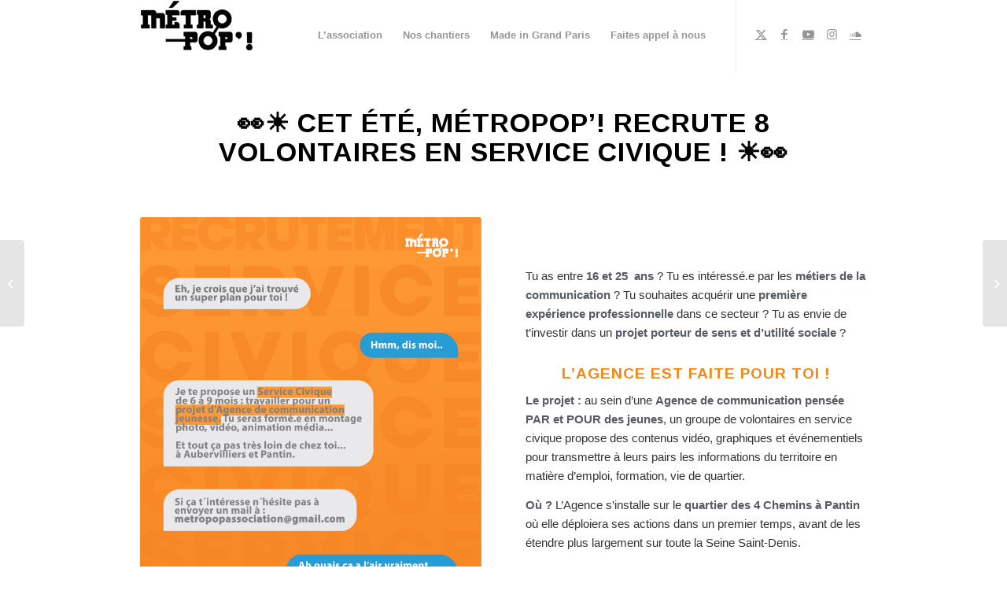

--- FILE ---
content_type: text/html; charset=UTF-8
request_url: https://metropop.org/%F0%9F%91%80%E2%98%80%EF%B8%8F-cet-ete-metropop-recrute-8-volontaires-en-service-civique-%E2%98%80%EF%B8%8F%F0%9F%91%80/
body_size: 22613
content:
<!DOCTYPE html>
<html lang="fr-FR" class="html_stretched responsive av-preloader-disabled av-custom-lightbox  html_header_top html_logo_left html_main_nav_header html_menu_right html_slim html_header_sticky html_header_shrinking_disabled html_mobile_menu_phone html_header_searchicon html_content_align_center html_header_unstick_top_disabled html_header_stretch_disabled html_minimal_header html_elegant-blog html_av-overlay-side html_av-overlay-side-classic html_av-submenu-noclone html_entry_id_4355 av-cookies-no-cookie-consent av-no-preview html_text_menu_active ">
<head>
<meta charset="UTF-8" />


<!-- mobile setting -->
<meta name="viewport" content="width=device-width, initial-scale=1, maximum-scale=1">

<!-- Scripts/CSS and wp_head hook -->
<meta name='robots' content='index, follow, max-image-preview:large, max-snippet:-1, max-video-preview:-1' />
	<style>img:is([sizes="auto" i], [sizes^="auto," i]) { contain-intrinsic-size: 3000px 1500px }</style>
	
	<!-- This site is optimized with the Yoast SEO plugin v25.2 - https://yoast.com/wordpress/plugins/seo/ -->
	<title>👀☀️ Cet été, Métropop&#039;! recrute 8 volontaires en service civique ! ☀️👀 - Métropop&#039;!</title>
	<link rel="canonical" href="https://metropop.org/👀☀️-cet-ete-metropop-recrute-8-volontaires-en-service-civique-☀️👀/" />
	<meta property="og:locale" content="fr_FR" />
	<meta property="og:type" content="article" />
	<meta property="og:title" content="👀☀️ Cet été, Métropop&#039;! recrute 8 volontaires en service civique ! ☀️👀 - Métropop&#039;!" />
	<meta property="og:url" content="https://metropop.org/👀☀️-cet-ete-metropop-recrute-8-volontaires-en-service-civique-☀️👀/" />
	<meta property="og:site_name" content="Métropop&#039;!" />
	<meta property="article:publisher" content="https://www.facebook.com/metropopasso/" />
	<meta property="article:published_time" content="2020-07-15T13:13:49+00:00" />
	<meta property="article:modified_time" content="2020-07-15T15:21:06+00:00" />
	<meta name="author" content="Métropop&#039;!" />
	<meta name="twitter:label1" content="Écrit par" />
	<meta name="twitter:data1" content="Métropop&#039;!" />
	<meta name="twitter:label2" content="Durée de lecture estimée" />
	<meta name="twitter:data2" content="3 minutes" />
	<script type="application/ld+json" class="yoast-schema-graph">{"@context":"https://schema.org","@graph":[{"@type":"Article","@id":"https://metropop.org/%f0%9f%91%80%e2%98%80%ef%b8%8f-cet-ete-metropop-recrute-8-volontaires-en-service-civique-%e2%98%80%ef%b8%8f%f0%9f%91%80/#article","isPartOf":{"@id":"https://metropop.org/%f0%9f%91%80%e2%98%80%ef%b8%8f-cet-ete-metropop-recrute-8-volontaires-en-service-civique-%e2%98%80%ef%b8%8f%f0%9f%91%80/"},"author":{"name":"Métropop'!","@id":"https://metropop.org/#/schema/person/89b2a8bfffa1a00be865e10852784393"},"headline":"👀☀️ Cet été, Métropop&rsquo;! recrute 8 volontaires en service civique ! ☀️👀","datePublished":"2020-07-15T13:13:49+00:00","dateModified":"2020-07-15T15:21:06+00:00","mainEntityOfPage":{"@id":"https://metropop.org/%f0%9f%91%80%e2%98%80%ef%b8%8f-cet-ete-metropop-recrute-8-volontaires-en-service-civique-%e2%98%80%ef%b8%8f%f0%9f%91%80/"},"wordCount":467,"commentCount":1,"publisher":{"@id":"https://metropop.org/#organization"},"articleSection":["Action métropop'","Blog","GPTT"],"inLanguage":"fr-FR","potentialAction":[{"@type":"CommentAction","name":"Comment","target":["https://metropop.org/%f0%9f%91%80%e2%98%80%ef%b8%8f-cet-ete-metropop-recrute-8-volontaires-en-service-civique-%e2%98%80%ef%b8%8f%f0%9f%91%80/#respond"]}]},{"@type":"WebPage","@id":"https://metropop.org/%f0%9f%91%80%e2%98%80%ef%b8%8f-cet-ete-metropop-recrute-8-volontaires-en-service-civique-%e2%98%80%ef%b8%8f%f0%9f%91%80/","url":"https://metropop.org/%f0%9f%91%80%e2%98%80%ef%b8%8f-cet-ete-metropop-recrute-8-volontaires-en-service-civique-%e2%98%80%ef%b8%8f%f0%9f%91%80/","name":"👀☀️ Cet été, Métropop'! recrute 8 volontaires en service civique ! ☀️👀 - Métropop&#039;!","isPartOf":{"@id":"https://metropop.org/#website"},"datePublished":"2020-07-15T13:13:49+00:00","dateModified":"2020-07-15T15:21:06+00:00","breadcrumb":{"@id":"https://metropop.org/%f0%9f%91%80%e2%98%80%ef%b8%8f-cet-ete-metropop-recrute-8-volontaires-en-service-civique-%e2%98%80%ef%b8%8f%f0%9f%91%80/#breadcrumb"},"inLanguage":"fr-FR","potentialAction":[{"@type":"ReadAction","target":["https://metropop.org/%f0%9f%91%80%e2%98%80%ef%b8%8f-cet-ete-metropop-recrute-8-volontaires-en-service-civique-%e2%98%80%ef%b8%8f%f0%9f%91%80/"]}]},{"@type":"BreadcrumbList","@id":"https://metropop.org/%f0%9f%91%80%e2%98%80%ef%b8%8f-cet-ete-metropop-recrute-8-volontaires-en-service-civique-%e2%98%80%ef%b8%8f%f0%9f%91%80/#breadcrumb","itemListElement":[{"@type":"ListItem","position":1,"name":"Accueil","item":"https://metropop.org/index/"},{"@type":"ListItem","position":2,"name":"👀☀️ Cet été, Métropop&rsquo;! recrute 8 volontaires en service civique ! ☀️👀"}]},{"@type":"WebSite","@id":"https://metropop.org/#website","url":"https://metropop.org/","name":"Métropop&#039;!","description":"","publisher":{"@id":"https://metropop.org/#organization"},"potentialAction":[{"@type":"SearchAction","target":{"@type":"EntryPoint","urlTemplate":"https://metropop.org/?s={search_term_string}"},"query-input":{"@type":"PropertyValueSpecification","valueRequired":true,"valueName":"search_term_string"}}],"inLanguage":"fr-FR"},{"@type":"Organization","@id":"https://metropop.org/#organization","name":"Métropop'!","url":"https://metropop.org/","logo":{"@type":"ImageObject","inLanguage":"fr-FR","@id":"https://metropop.org/#/schema/logo/image/","url":"https://metropop.org/wp-content/uploads/2018/08/metropop-logo-carre-250px.png","contentUrl":"https://metropop.org/wp-content/uploads/2018/08/metropop-logo-carre-250px.png","width":250,"height":250,"caption":"Métropop'!"},"image":{"@id":"https://metropop.org/#/schema/logo/image/"},"sameAs":["https://www.facebook.com/metropopasso/","https://x.com/AssoMetropop","https://www.youtube.com/user/metropopassociation"]},{"@type":"Person","@id":"https://metropop.org/#/schema/person/89b2a8bfffa1a00be865e10852784393","name":"Métropop'!","image":{"@type":"ImageObject","inLanguage":"fr-FR","@id":"https://metropop.org/#/schema/person/image/","url":"https://secure.gravatar.com/avatar/62e50e4abf485e88ef4e0aeaf7a29ee4b3ca919d189a21660557837dd693bbf6?s=96&r=g","contentUrl":"https://secure.gravatar.com/avatar/62e50e4abf485e88ef4e0aeaf7a29ee4b3ca919d189a21660557837dd693bbf6?s=96&r=g","caption":"Métropop'!"},"url":"https://metropop.org/author/antoine/"}]}</script>
	<!-- / Yoast SEO plugin. -->


<link rel='dns-prefetch' href='//stats.wp.com' />
<link rel="alternate" type="application/rss+xml" title="Métropop&#039;! &raquo; Flux" href="https://metropop.org/feed/" />
<link rel="alternate" type="application/rss+xml" title="Métropop&#039;! &raquo; Flux des commentaires" href="https://metropop.org/comments/feed/" />
<link rel="alternate" type="application/rss+xml" title="Métropop&#039;! &raquo; 👀☀️ Cet été, Métropop&rsquo;! recrute 8 volontaires en service civique ! ☀️👀 Flux des commentaires" href="https://metropop.org/%f0%9f%91%80%e2%98%80%ef%b8%8f-cet-ete-metropop-recrute-8-volontaires-en-service-civique-%e2%98%80%ef%b8%8f%f0%9f%91%80/feed/" />

<!-- google webfont font replacement -->

			<script type='text/javascript'>

				(function() {

					/*	check if webfonts are disabled by user setting via cookie - or user must opt in.	*/
					var html = document.getElementsByTagName('html')[0];
					var cookie_check = html.className.indexOf('av-cookies-needs-opt-in') >= 0 || html.className.indexOf('av-cookies-can-opt-out') >= 0;
					var allow_continue = true;
					var silent_accept_cookie = html.className.indexOf('av-cookies-user-silent-accept') >= 0;

					if( cookie_check && ! silent_accept_cookie )
					{
						if( ! document.cookie.match(/aviaCookieConsent/) || html.className.indexOf('av-cookies-session-refused') >= 0 )
						{
							allow_continue = false;
						}
						else
						{
							if( ! document.cookie.match(/aviaPrivacyRefuseCookiesHideBar/) )
							{
								allow_continue = false;
							}
							else if( ! document.cookie.match(/aviaPrivacyEssentialCookiesEnabled/) )
							{
								allow_continue = false;
							}
							else if( document.cookie.match(/aviaPrivacyGoogleWebfontsDisabled/) )
							{
								allow_continue = false;
							}
						}
					}

					if( allow_continue )
					{
						var f = document.createElement('link');

						f.type 	= 'text/css';
						f.rel 	= 'stylesheet';
						f.href 	= 'https://fonts.googleapis.com/css?family=Arimo:400,700&display=auto';
						f.id 	= 'avia-google-webfont';

						document.getElementsByTagName('head')[0].appendChild(f);
					}
				})();

			</script>
			<script type="text/javascript">
/* <![CDATA[ */
window._wpemojiSettings = {"baseUrl":"https:\/\/s.w.org\/images\/core\/emoji\/16.0.1\/72x72\/","ext":".png","svgUrl":"https:\/\/s.w.org\/images\/core\/emoji\/16.0.1\/svg\/","svgExt":".svg","source":{"concatemoji":"https:\/\/metropop.org\/wp-includes\/js\/wp-emoji-release.min.js?ver=6.8.3"}};
/*! This file is auto-generated */
!function(s,n){var o,i,e;function c(e){try{var t={supportTests:e,timestamp:(new Date).valueOf()};sessionStorage.setItem(o,JSON.stringify(t))}catch(e){}}function p(e,t,n){e.clearRect(0,0,e.canvas.width,e.canvas.height),e.fillText(t,0,0);var t=new Uint32Array(e.getImageData(0,0,e.canvas.width,e.canvas.height).data),a=(e.clearRect(0,0,e.canvas.width,e.canvas.height),e.fillText(n,0,0),new Uint32Array(e.getImageData(0,0,e.canvas.width,e.canvas.height).data));return t.every(function(e,t){return e===a[t]})}function u(e,t){e.clearRect(0,0,e.canvas.width,e.canvas.height),e.fillText(t,0,0);for(var n=e.getImageData(16,16,1,1),a=0;a<n.data.length;a++)if(0!==n.data[a])return!1;return!0}function f(e,t,n,a){switch(t){case"flag":return n(e,"\ud83c\udff3\ufe0f\u200d\u26a7\ufe0f","\ud83c\udff3\ufe0f\u200b\u26a7\ufe0f")?!1:!n(e,"\ud83c\udde8\ud83c\uddf6","\ud83c\udde8\u200b\ud83c\uddf6")&&!n(e,"\ud83c\udff4\udb40\udc67\udb40\udc62\udb40\udc65\udb40\udc6e\udb40\udc67\udb40\udc7f","\ud83c\udff4\u200b\udb40\udc67\u200b\udb40\udc62\u200b\udb40\udc65\u200b\udb40\udc6e\u200b\udb40\udc67\u200b\udb40\udc7f");case"emoji":return!a(e,"\ud83e\udedf")}return!1}function g(e,t,n,a){var r="undefined"!=typeof WorkerGlobalScope&&self instanceof WorkerGlobalScope?new OffscreenCanvas(300,150):s.createElement("canvas"),o=r.getContext("2d",{willReadFrequently:!0}),i=(o.textBaseline="top",o.font="600 32px Arial",{});return e.forEach(function(e){i[e]=t(o,e,n,a)}),i}function t(e){var t=s.createElement("script");t.src=e,t.defer=!0,s.head.appendChild(t)}"undefined"!=typeof Promise&&(o="wpEmojiSettingsSupports",i=["flag","emoji"],n.supports={everything:!0,everythingExceptFlag:!0},e=new Promise(function(e){s.addEventListener("DOMContentLoaded",e,{once:!0})}),new Promise(function(t){var n=function(){try{var e=JSON.parse(sessionStorage.getItem(o));if("object"==typeof e&&"number"==typeof e.timestamp&&(new Date).valueOf()<e.timestamp+604800&&"object"==typeof e.supportTests)return e.supportTests}catch(e){}return null}();if(!n){if("undefined"!=typeof Worker&&"undefined"!=typeof OffscreenCanvas&&"undefined"!=typeof URL&&URL.createObjectURL&&"undefined"!=typeof Blob)try{var e="postMessage("+g.toString()+"("+[JSON.stringify(i),f.toString(),p.toString(),u.toString()].join(",")+"));",a=new Blob([e],{type:"text/javascript"}),r=new Worker(URL.createObjectURL(a),{name:"wpTestEmojiSupports"});return void(r.onmessage=function(e){c(n=e.data),r.terminate(),t(n)})}catch(e){}c(n=g(i,f,p,u))}t(n)}).then(function(e){for(var t in e)n.supports[t]=e[t],n.supports.everything=n.supports.everything&&n.supports[t],"flag"!==t&&(n.supports.everythingExceptFlag=n.supports.everythingExceptFlag&&n.supports[t]);n.supports.everythingExceptFlag=n.supports.everythingExceptFlag&&!n.supports.flag,n.DOMReady=!1,n.readyCallback=function(){n.DOMReady=!0}}).then(function(){return e}).then(function(){var e;n.supports.everything||(n.readyCallback(),(e=n.source||{}).concatemoji?t(e.concatemoji):e.wpemoji&&e.twemoji&&(t(e.twemoji),t(e.wpemoji)))}))}((window,document),window._wpemojiSettings);
/* ]]> */
</script>
<link rel='stylesheet' id='avia-grid-css' href='https://metropop.org/wp-content/themes/enfold/css/grid.css?ver=7.1' type='text/css' media='all' />
<link rel='stylesheet' id='avia-base-css' href='https://metropop.org/wp-content/themes/enfold/css/base.css?ver=7.1' type='text/css' media='all' />
<link rel='stylesheet' id='avia-layout-css' href='https://metropop.org/wp-content/themes/enfold/css/layout.css?ver=7.1' type='text/css' media='all' />
<link rel='stylesheet' id='avia-module-audioplayer-css' href='https://metropop.org/wp-content/themes/enfold/config-templatebuilder/avia-shortcodes/audio-player/audio-player.css?ver=7.1' type='text/css' media='all' />
<link rel='stylesheet' id='avia-module-blog-css' href='https://metropop.org/wp-content/themes/enfold/config-templatebuilder/avia-shortcodes/blog/blog.css?ver=7.1' type='text/css' media='all' />
<link rel='stylesheet' id='avia-module-postslider-css' href='https://metropop.org/wp-content/themes/enfold/config-templatebuilder/avia-shortcodes/postslider/postslider.css?ver=7.1' type='text/css' media='all' />
<link rel='stylesheet' id='avia-module-button-css' href='https://metropop.org/wp-content/themes/enfold/config-templatebuilder/avia-shortcodes/buttons/buttons.css?ver=7.1' type='text/css' media='all' />
<link rel='stylesheet' id='avia-module-buttonrow-css' href='https://metropop.org/wp-content/themes/enfold/config-templatebuilder/avia-shortcodes/buttonrow/buttonrow.css?ver=7.1' type='text/css' media='all' />
<link rel='stylesheet' id='avia-module-button-fullwidth-css' href='https://metropop.org/wp-content/themes/enfold/config-templatebuilder/avia-shortcodes/buttons_fullwidth/buttons_fullwidth.css?ver=7.1' type='text/css' media='all' />
<link rel='stylesheet' id='avia-module-catalogue-css' href='https://metropop.org/wp-content/themes/enfold/config-templatebuilder/avia-shortcodes/catalogue/catalogue.css?ver=7.1' type='text/css' media='all' />
<link rel='stylesheet' id='avia-module-comments-css' href='https://metropop.org/wp-content/themes/enfold/config-templatebuilder/avia-shortcodes/comments/comments.css?ver=7.1' type='text/css' media='all' />
<link rel='stylesheet' id='avia-module-contact-css' href='https://metropop.org/wp-content/themes/enfold/config-templatebuilder/avia-shortcodes/contact/contact.css?ver=7.1' type='text/css' media='all' />
<link rel='stylesheet' id='avia-module-slideshow-css' href='https://metropop.org/wp-content/themes/enfold/config-templatebuilder/avia-shortcodes/slideshow/slideshow.css?ver=7.1' type='text/css' media='all' />
<link rel='stylesheet' id='avia-module-slideshow-contentpartner-css' href='https://metropop.org/wp-content/themes/enfold/config-templatebuilder/avia-shortcodes/contentslider/contentslider.css?ver=7.1' type='text/css' media='all' />
<link rel='stylesheet' id='avia-module-countdown-css' href='https://metropop.org/wp-content/themes/enfold/config-templatebuilder/avia-shortcodes/countdown/countdown.css?ver=7.1' type='text/css' media='all' />
<link rel='stylesheet' id='avia-module-dynamic-field-css' href='https://metropop.org/wp-content/themes/enfold/config-templatebuilder/avia-shortcodes/dynamic_field/dynamic_field.css?ver=7.1' type='text/css' media='all' />
<link rel='stylesheet' id='avia-module-gallery-css' href='https://metropop.org/wp-content/themes/enfold/config-templatebuilder/avia-shortcodes/gallery/gallery.css?ver=7.1' type='text/css' media='all' />
<link rel='stylesheet' id='avia-module-gallery-hor-css' href='https://metropop.org/wp-content/themes/enfold/config-templatebuilder/avia-shortcodes/gallery_horizontal/gallery_horizontal.css?ver=7.1' type='text/css' media='all' />
<link rel='stylesheet' id='avia-module-maps-css' href='https://metropop.org/wp-content/themes/enfold/config-templatebuilder/avia-shortcodes/google_maps/google_maps.css?ver=7.1' type='text/css' media='all' />
<link rel='stylesheet' id='avia-module-gridrow-css' href='https://metropop.org/wp-content/themes/enfold/config-templatebuilder/avia-shortcodes/grid_row/grid_row.css?ver=7.1' type='text/css' media='all' />
<link rel='stylesheet' id='avia-module-heading-css' href='https://metropop.org/wp-content/themes/enfold/config-templatebuilder/avia-shortcodes/heading/heading.css?ver=7.1' type='text/css' media='all' />
<link rel='stylesheet' id='avia-module-rotator-css' href='https://metropop.org/wp-content/themes/enfold/config-templatebuilder/avia-shortcodes/headline_rotator/headline_rotator.css?ver=7.1' type='text/css' media='all' />
<link rel='stylesheet' id='avia-module-hr-css' href='https://metropop.org/wp-content/themes/enfold/config-templatebuilder/avia-shortcodes/hr/hr.css?ver=7.1' type='text/css' media='all' />
<link rel='stylesheet' id='avia-module-icon-css' href='https://metropop.org/wp-content/themes/enfold/config-templatebuilder/avia-shortcodes/icon/icon.css?ver=7.1' type='text/css' media='all' />
<link rel='stylesheet' id='avia-module-icon-circles-css' href='https://metropop.org/wp-content/themes/enfold/config-templatebuilder/avia-shortcodes/icon_circles/icon_circles.css?ver=7.1' type='text/css' media='all' />
<link rel='stylesheet' id='avia-module-iconbox-css' href='https://metropop.org/wp-content/themes/enfold/config-templatebuilder/avia-shortcodes/iconbox/iconbox.css?ver=7.1' type='text/css' media='all' />
<link rel='stylesheet' id='avia-module-icongrid-css' href='https://metropop.org/wp-content/themes/enfold/config-templatebuilder/avia-shortcodes/icongrid/icongrid.css?ver=7.1' type='text/css' media='all' />
<link rel='stylesheet' id='avia-module-iconlist-css' href='https://metropop.org/wp-content/themes/enfold/config-templatebuilder/avia-shortcodes/iconlist/iconlist.css?ver=7.1' type='text/css' media='all' />
<link rel='stylesheet' id='avia-module-image-css' href='https://metropop.org/wp-content/themes/enfold/config-templatebuilder/avia-shortcodes/image/image.css?ver=7.1' type='text/css' media='all' />
<link rel='stylesheet' id='avia-module-image-diff-css' href='https://metropop.org/wp-content/themes/enfold/config-templatebuilder/avia-shortcodes/image_diff/image_diff.css?ver=7.1' type='text/css' media='all' />
<link rel='stylesheet' id='avia-module-hotspot-css' href='https://metropop.org/wp-content/themes/enfold/config-templatebuilder/avia-shortcodes/image_hotspots/image_hotspots.css?ver=7.1' type='text/css' media='all' />
<link rel='stylesheet' id='avia-module-sc-lottie-animation-css' href='https://metropop.org/wp-content/themes/enfold/config-templatebuilder/avia-shortcodes/lottie_animation/lottie_animation.css?ver=7.1' type='text/css' media='all' />
<link rel='stylesheet' id='avia-module-magazine-css' href='https://metropop.org/wp-content/themes/enfold/config-templatebuilder/avia-shortcodes/magazine/magazine.css?ver=7.1' type='text/css' media='all' />
<link rel='stylesheet' id='avia-module-masonry-css' href='https://metropop.org/wp-content/themes/enfold/config-templatebuilder/avia-shortcodes/masonry_entries/masonry_entries.css?ver=7.1' type='text/css' media='all' />
<link rel='stylesheet' id='avia-siteloader-css' href='https://metropop.org/wp-content/themes/enfold/css/avia-snippet-site-preloader.css?ver=7.1' type='text/css' media='all' />
<link rel='stylesheet' id='avia-module-menu-css' href='https://metropop.org/wp-content/themes/enfold/config-templatebuilder/avia-shortcodes/menu/menu.css?ver=7.1' type='text/css' media='all' />
<link rel='stylesheet' id='avia-module-notification-css' href='https://metropop.org/wp-content/themes/enfold/config-templatebuilder/avia-shortcodes/notification/notification.css?ver=7.1' type='text/css' media='all' />
<link rel='stylesheet' id='avia-module-numbers-css' href='https://metropop.org/wp-content/themes/enfold/config-templatebuilder/avia-shortcodes/numbers/numbers.css?ver=7.1' type='text/css' media='all' />
<link rel='stylesheet' id='avia-module-portfolio-css' href='https://metropop.org/wp-content/themes/enfold/config-templatebuilder/avia-shortcodes/portfolio/portfolio.css?ver=7.1' type='text/css' media='all' />
<link rel='stylesheet' id='avia-module-post-metadata-css' href='https://metropop.org/wp-content/themes/enfold/config-templatebuilder/avia-shortcodes/post_metadata/post_metadata.css?ver=7.1' type='text/css' media='all' />
<link rel='stylesheet' id='avia-module-progress-bar-css' href='https://metropop.org/wp-content/themes/enfold/config-templatebuilder/avia-shortcodes/progressbar/progressbar.css?ver=7.1' type='text/css' media='all' />
<link rel='stylesheet' id='avia-module-promobox-css' href='https://metropop.org/wp-content/themes/enfold/config-templatebuilder/avia-shortcodes/promobox/promobox.css?ver=7.1' type='text/css' media='all' />
<link rel='stylesheet' id='avia-sc-search-css' href='https://metropop.org/wp-content/themes/enfold/config-templatebuilder/avia-shortcodes/search/search.css?ver=7.1' type='text/css' media='all' />
<link rel='stylesheet' id='avia-module-slideshow-accordion-css' href='https://metropop.org/wp-content/themes/enfold/config-templatebuilder/avia-shortcodes/slideshow_accordion/slideshow_accordion.css?ver=7.1' type='text/css' media='all' />
<link rel='stylesheet' id='avia-module-slideshow-feature-image-css' href='https://metropop.org/wp-content/themes/enfold/config-templatebuilder/avia-shortcodes/slideshow_feature_image/slideshow_feature_image.css?ver=7.1' type='text/css' media='all' />
<link rel='stylesheet' id='avia-module-slideshow-fullsize-css' href='https://metropop.org/wp-content/themes/enfold/config-templatebuilder/avia-shortcodes/slideshow_fullsize/slideshow_fullsize.css?ver=7.1' type='text/css' media='all' />
<link rel='stylesheet' id='avia-module-slideshow-fullscreen-css' href='https://metropop.org/wp-content/themes/enfold/config-templatebuilder/avia-shortcodes/slideshow_fullscreen/slideshow_fullscreen.css?ver=7.1' type='text/css' media='all' />
<link rel='stylesheet' id='avia-module-slideshow-ls-css' href='https://metropop.org/wp-content/themes/enfold/config-templatebuilder/avia-shortcodes/slideshow_layerslider/slideshow_layerslider.css?ver=7.1' type='text/css' media='all' />
<link rel='stylesheet' id='avia-module-social-css' href='https://metropop.org/wp-content/themes/enfold/config-templatebuilder/avia-shortcodes/social_share/social_share.css?ver=7.1' type='text/css' media='all' />
<link rel='stylesheet' id='avia-module-tabsection-css' href='https://metropop.org/wp-content/themes/enfold/config-templatebuilder/avia-shortcodes/tab_section/tab_section.css?ver=7.1' type='text/css' media='all' />
<link rel='stylesheet' id='avia-module-table-css' href='https://metropop.org/wp-content/themes/enfold/config-templatebuilder/avia-shortcodes/table/table.css?ver=7.1' type='text/css' media='all' />
<link rel='stylesheet' id='avia-module-tabs-css' href='https://metropop.org/wp-content/themes/enfold/config-templatebuilder/avia-shortcodes/tabs/tabs.css?ver=7.1' type='text/css' media='all' />
<link rel='stylesheet' id='avia-module-team-css' href='https://metropop.org/wp-content/themes/enfold/config-templatebuilder/avia-shortcodes/team/team.css?ver=7.1' type='text/css' media='all' />
<link rel='stylesheet' id='avia-module-testimonials-css' href='https://metropop.org/wp-content/themes/enfold/config-templatebuilder/avia-shortcodes/testimonials/testimonials.css?ver=7.1' type='text/css' media='all' />
<link rel='stylesheet' id='avia-module-timeline-css' href='https://metropop.org/wp-content/themes/enfold/config-templatebuilder/avia-shortcodes/timeline/timeline.css?ver=7.1' type='text/css' media='all' />
<link rel='stylesheet' id='avia-module-toggles-css' href='https://metropop.org/wp-content/themes/enfold/config-templatebuilder/avia-shortcodes/toggles/toggles.css?ver=7.1' type='text/css' media='all' />
<link rel='stylesheet' id='avia-module-video-css' href='https://metropop.org/wp-content/themes/enfold/config-templatebuilder/avia-shortcodes/video/video.css?ver=7.1' type='text/css' media='all' />
<link rel='stylesheet' id='orbisius_ct_enfold_child_theme_parent_style-css' href='https://metropop.org/wp-content/themes/enfold/style.css?ver=7.1' type='text/css' media='all' />
<link rel='stylesheet' id='orbisius_ct_enfold_child_theme_parent_style_child_style-css' href='https://metropop.org/wp-content/themes/enfold-child-theme/style.css?ver=4.2.6' type='text/css' media='all' />
<style id='wp-emoji-styles-inline-css' type='text/css'>

	img.wp-smiley, img.emoji {
		display: inline !important;
		border: none !important;
		box-shadow: none !important;
		height: 1em !important;
		width: 1em !important;
		margin: 0 0.07em !important;
		vertical-align: -0.1em !important;
		background: none !important;
		padding: 0 !important;
	}
</style>
<link rel='stylesheet' id='wp-block-library-css' href='https://metropop.org/wp-includes/css/dist/block-library/style.min.css?ver=6.8.3' type='text/css' media='all' />
<style id='jetpack-sharing-buttons-style-inline-css' type='text/css'>
.jetpack-sharing-buttons__services-list{display:flex;flex-direction:row;flex-wrap:wrap;gap:0;list-style-type:none;margin:5px;padding:0}.jetpack-sharing-buttons__services-list.has-small-icon-size{font-size:12px}.jetpack-sharing-buttons__services-list.has-normal-icon-size{font-size:16px}.jetpack-sharing-buttons__services-list.has-large-icon-size{font-size:24px}.jetpack-sharing-buttons__services-list.has-huge-icon-size{font-size:36px}@media print{.jetpack-sharing-buttons__services-list{display:none!important}}.editor-styles-wrapper .wp-block-jetpack-sharing-buttons{gap:0;padding-inline-start:0}ul.jetpack-sharing-buttons__services-list.has-background{padding:1.25em 2.375em}
</style>
<style id='global-styles-inline-css' type='text/css'>
:root{--wp--preset--aspect-ratio--square: 1;--wp--preset--aspect-ratio--4-3: 4/3;--wp--preset--aspect-ratio--3-4: 3/4;--wp--preset--aspect-ratio--3-2: 3/2;--wp--preset--aspect-ratio--2-3: 2/3;--wp--preset--aspect-ratio--16-9: 16/9;--wp--preset--aspect-ratio--9-16: 9/16;--wp--preset--color--black: #000000;--wp--preset--color--cyan-bluish-gray: #abb8c3;--wp--preset--color--white: #ffffff;--wp--preset--color--pale-pink: #f78da7;--wp--preset--color--vivid-red: #cf2e2e;--wp--preset--color--luminous-vivid-orange: #ff6900;--wp--preset--color--luminous-vivid-amber: #fcb900;--wp--preset--color--light-green-cyan: #7bdcb5;--wp--preset--color--vivid-green-cyan: #00d084;--wp--preset--color--pale-cyan-blue: #8ed1fc;--wp--preset--color--vivid-cyan-blue: #0693e3;--wp--preset--color--vivid-purple: #9b51e0;--wp--preset--color--metallic-red: #b02b2c;--wp--preset--color--maximum-yellow-red: #edae44;--wp--preset--color--yellow-sun: #eeee22;--wp--preset--color--palm-leaf: #83a846;--wp--preset--color--aero: #7bb0e7;--wp--preset--color--old-lavender: #745f7e;--wp--preset--color--steel-teal: #5f8789;--wp--preset--color--raspberry-pink: #d65799;--wp--preset--color--medium-turquoise: #4ecac2;--wp--preset--gradient--vivid-cyan-blue-to-vivid-purple: linear-gradient(135deg,rgba(6,147,227,1) 0%,rgb(155,81,224) 100%);--wp--preset--gradient--light-green-cyan-to-vivid-green-cyan: linear-gradient(135deg,rgb(122,220,180) 0%,rgb(0,208,130) 100%);--wp--preset--gradient--luminous-vivid-amber-to-luminous-vivid-orange: linear-gradient(135deg,rgba(252,185,0,1) 0%,rgba(255,105,0,1) 100%);--wp--preset--gradient--luminous-vivid-orange-to-vivid-red: linear-gradient(135deg,rgba(255,105,0,1) 0%,rgb(207,46,46) 100%);--wp--preset--gradient--very-light-gray-to-cyan-bluish-gray: linear-gradient(135deg,rgb(238,238,238) 0%,rgb(169,184,195) 100%);--wp--preset--gradient--cool-to-warm-spectrum: linear-gradient(135deg,rgb(74,234,220) 0%,rgb(151,120,209) 20%,rgb(207,42,186) 40%,rgb(238,44,130) 60%,rgb(251,105,98) 80%,rgb(254,248,76) 100%);--wp--preset--gradient--blush-light-purple: linear-gradient(135deg,rgb(255,206,236) 0%,rgb(152,150,240) 100%);--wp--preset--gradient--blush-bordeaux: linear-gradient(135deg,rgb(254,205,165) 0%,rgb(254,45,45) 50%,rgb(107,0,62) 100%);--wp--preset--gradient--luminous-dusk: linear-gradient(135deg,rgb(255,203,112) 0%,rgb(199,81,192) 50%,rgb(65,88,208) 100%);--wp--preset--gradient--pale-ocean: linear-gradient(135deg,rgb(255,245,203) 0%,rgb(182,227,212) 50%,rgb(51,167,181) 100%);--wp--preset--gradient--electric-grass: linear-gradient(135deg,rgb(202,248,128) 0%,rgb(113,206,126) 100%);--wp--preset--gradient--midnight: linear-gradient(135deg,rgb(2,3,129) 0%,rgb(40,116,252) 100%);--wp--preset--font-size--small: 1rem;--wp--preset--font-size--medium: 1.125rem;--wp--preset--font-size--large: 1.75rem;--wp--preset--font-size--x-large: clamp(1.75rem, 3vw, 2.25rem);--wp--preset--spacing--20: 0.44rem;--wp--preset--spacing--30: 0.67rem;--wp--preset--spacing--40: 1rem;--wp--preset--spacing--50: 1.5rem;--wp--preset--spacing--60: 2.25rem;--wp--preset--spacing--70: 3.38rem;--wp--preset--spacing--80: 5.06rem;--wp--preset--shadow--natural: 6px 6px 9px rgba(0, 0, 0, 0.2);--wp--preset--shadow--deep: 12px 12px 50px rgba(0, 0, 0, 0.4);--wp--preset--shadow--sharp: 6px 6px 0px rgba(0, 0, 0, 0.2);--wp--preset--shadow--outlined: 6px 6px 0px -3px rgba(255, 255, 255, 1), 6px 6px rgba(0, 0, 0, 1);--wp--preset--shadow--crisp: 6px 6px 0px rgba(0, 0, 0, 1);}:root { --wp--style--global--content-size: 800px;--wp--style--global--wide-size: 1130px; }:where(body) { margin: 0; }.wp-site-blocks > .alignleft { float: left; margin-right: 2em; }.wp-site-blocks > .alignright { float: right; margin-left: 2em; }.wp-site-blocks > .aligncenter { justify-content: center; margin-left: auto; margin-right: auto; }:where(.is-layout-flex){gap: 0.5em;}:where(.is-layout-grid){gap: 0.5em;}.is-layout-flow > .alignleft{float: left;margin-inline-start: 0;margin-inline-end: 2em;}.is-layout-flow > .alignright{float: right;margin-inline-start: 2em;margin-inline-end: 0;}.is-layout-flow > .aligncenter{margin-left: auto !important;margin-right: auto !important;}.is-layout-constrained > .alignleft{float: left;margin-inline-start: 0;margin-inline-end: 2em;}.is-layout-constrained > .alignright{float: right;margin-inline-start: 2em;margin-inline-end: 0;}.is-layout-constrained > .aligncenter{margin-left: auto !important;margin-right: auto !important;}.is-layout-constrained > :where(:not(.alignleft):not(.alignright):not(.alignfull)){max-width: var(--wp--style--global--content-size);margin-left: auto !important;margin-right: auto !important;}.is-layout-constrained > .alignwide{max-width: var(--wp--style--global--wide-size);}body .is-layout-flex{display: flex;}.is-layout-flex{flex-wrap: wrap;align-items: center;}.is-layout-flex > :is(*, div){margin: 0;}body .is-layout-grid{display: grid;}.is-layout-grid > :is(*, div){margin: 0;}body{padding-top: 0px;padding-right: 0px;padding-bottom: 0px;padding-left: 0px;}a:where(:not(.wp-element-button)){text-decoration: underline;}:root :where(.wp-element-button, .wp-block-button__link){background-color: #32373c;border-width: 0;color: #fff;font-family: inherit;font-size: inherit;line-height: inherit;padding: calc(0.667em + 2px) calc(1.333em + 2px);text-decoration: none;}.has-black-color{color: var(--wp--preset--color--black) !important;}.has-cyan-bluish-gray-color{color: var(--wp--preset--color--cyan-bluish-gray) !important;}.has-white-color{color: var(--wp--preset--color--white) !important;}.has-pale-pink-color{color: var(--wp--preset--color--pale-pink) !important;}.has-vivid-red-color{color: var(--wp--preset--color--vivid-red) !important;}.has-luminous-vivid-orange-color{color: var(--wp--preset--color--luminous-vivid-orange) !important;}.has-luminous-vivid-amber-color{color: var(--wp--preset--color--luminous-vivid-amber) !important;}.has-light-green-cyan-color{color: var(--wp--preset--color--light-green-cyan) !important;}.has-vivid-green-cyan-color{color: var(--wp--preset--color--vivid-green-cyan) !important;}.has-pale-cyan-blue-color{color: var(--wp--preset--color--pale-cyan-blue) !important;}.has-vivid-cyan-blue-color{color: var(--wp--preset--color--vivid-cyan-blue) !important;}.has-vivid-purple-color{color: var(--wp--preset--color--vivid-purple) !important;}.has-metallic-red-color{color: var(--wp--preset--color--metallic-red) !important;}.has-maximum-yellow-red-color{color: var(--wp--preset--color--maximum-yellow-red) !important;}.has-yellow-sun-color{color: var(--wp--preset--color--yellow-sun) !important;}.has-palm-leaf-color{color: var(--wp--preset--color--palm-leaf) !important;}.has-aero-color{color: var(--wp--preset--color--aero) !important;}.has-old-lavender-color{color: var(--wp--preset--color--old-lavender) !important;}.has-steel-teal-color{color: var(--wp--preset--color--steel-teal) !important;}.has-raspberry-pink-color{color: var(--wp--preset--color--raspberry-pink) !important;}.has-medium-turquoise-color{color: var(--wp--preset--color--medium-turquoise) !important;}.has-black-background-color{background-color: var(--wp--preset--color--black) !important;}.has-cyan-bluish-gray-background-color{background-color: var(--wp--preset--color--cyan-bluish-gray) !important;}.has-white-background-color{background-color: var(--wp--preset--color--white) !important;}.has-pale-pink-background-color{background-color: var(--wp--preset--color--pale-pink) !important;}.has-vivid-red-background-color{background-color: var(--wp--preset--color--vivid-red) !important;}.has-luminous-vivid-orange-background-color{background-color: var(--wp--preset--color--luminous-vivid-orange) !important;}.has-luminous-vivid-amber-background-color{background-color: var(--wp--preset--color--luminous-vivid-amber) !important;}.has-light-green-cyan-background-color{background-color: var(--wp--preset--color--light-green-cyan) !important;}.has-vivid-green-cyan-background-color{background-color: var(--wp--preset--color--vivid-green-cyan) !important;}.has-pale-cyan-blue-background-color{background-color: var(--wp--preset--color--pale-cyan-blue) !important;}.has-vivid-cyan-blue-background-color{background-color: var(--wp--preset--color--vivid-cyan-blue) !important;}.has-vivid-purple-background-color{background-color: var(--wp--preset--color--vivid-purple) !important;}.has-metallic-red-background-color{background-color: var(--wp--preset--color--metallic-red) !important;}.has-maximum-yellow-red-background-color{background-color: var(--wp--preset--color--maximum-yellow-red) !important;}.has-yellow-sun-background-color{background-color: var(--wp--preset--color--yellow-sun) !important;}.has-palm-leaf-background-color{background-color: var(--wp--preset--color--palm-leaf) !important;}.has-aero-background-color{background-color: var(--wp--preset--color--aero) !important;}.has-old-lavender-background-color{background-color: var(--wp--preset--color--old-lavender) !important;}.has-steel-teal-background-color{background-color: var(--wp--preset--color--steel-teal) !important;}.has-raspberry-pink-background-color{background-color: var(--wp--preset--color--raspberry-pink) !important;}.has-medium-turquoise-background-color{background-color: var(--wp--preset--color--medium-turquoise) !important;}.has-black-border-color{border-color: var(--wp--preset--color--black) !important;}.has-cyan-bluish-gray-border-color{border-color: var(--wp--preset--color--cyan-bluish-gray) !important;}.has-white-border-color{border-color: var(--wp--preset--color--white) !important;}.has-pale-pink-border-color{border-color: var(--wp--preset--color--pale-pink) !important;}.has-vivid-red-border-color{border-color: var(--wp--preset--color--vivid-red) !important;}.has-luminous-vivid-orange-border-color{border-color: var(--wp--preset--color--luminous-vivid-orange) !important;}.has-luminous-vivid-amber-border-color{border-color: var(--wp--preset--color--luminous-vivid-amber) !important;}.has-light-green-cyan-border-color{border-color: var(--wp--preset--color--light-green-cyan) !important;}.has-vivid-green-cyan-border-color{border-color: var(--wp--preset--color--vivid-green-cyan) !important;}.has-pale-cyan-blue-border-color{border-color: var(--wp--preset--color--pale-cyan-blue) !important;}.has-vivid-cyan-blue-border-color{border-color: var(--wp--preset--color--vivid-cyan-blue) !important;}.has-vivid-purple-border-color{border-color: var(--wp--preset--color--vivid-purple) !important;}.has-metallic-red-border-color{border-color: var(--wp--preset--color--metallic-red) !important;}.has-maximum-yellow-red-border-color{border-color: var(--wp--preset--color--maximum-yellow-red) !important;}.has-yellow-sun-border-color{border-color: var(--wp--preset--color--yellow-sun) !important;}.has-palm-leaf-border-color{border-color: var(--wp--preset--color--palm-leaf) !important;}.has-aero-border-color{border-color: var(--wp--preset--color--aero) !important;}.has-old-lavender-border-color{border-color: var(--wp--preset--color--old-lavender) !important;}.has-steel-teal-border-color{border-color: var(--wp--preset--color--steel-teal) !important;}.has-raspberry-pink-border-color{border-color: var(--wp--preset--color--raspberry-pink) !important;}.has-medium-turquoise-border-color{border-color: var(--wp--preset--color--medium-turquoise) !important;}.has-vivid-cyan-blue-to-vivid-purple-gradient-background{background: var(--wp--preset--gradient--vivid-cyan-blue-to-vivid-purple) !important;}.has-light-green-cyan-to-vivid-green-cyan-gradient-background{background: var(--wp--preset--gradient--light-green-cyan-to-vivid-green-cyan) !important;}.has-luminous-vivid-amber-to-luminous-vivid-orange-gradient-background{background: var(--wp--preset--gradient--luminous-vivid-amber-to-luminous-vivid-orange) !important;}.has-luminous-vivid-orange-to-vivid-red-gradient-background{background: var(--wp--preset--gradient--luminous-vivid-orange-to-vivid-red) !important;}.has-very-light-gray-to-cyan-bluish-gray-gradient-background{background: var(--wp--preset--gradient--very-light-gray-to-cyan-bluish-gray) !important;}.has-cool-to-warm-spectrum-gradient-background{background: var(--wp--preset--gradient--cool-to-warm-spectrum) !important;}.has-blush-light-purple-gradient-background{background: var(--wp--preset--gradient--blush-light-purple) !important;}.has-blush-bordeaux-gradient-background{background: var(--wp--preset--gradient--blush-bordeaux) !important;}.has-luminous-dusk-gradient-background{background: var(--wp--preset--gradient--luminous-dusk) !important;}.has-pale-ocean-gradient-background{background: var(--wp--preset--gradient--pale-ocean) !important;}.has-electric-grass-gradient-background{background: var(--wp--preset--gradient--electric-grass) !important;}.has-midnight-gradient-background{background: var(--wp--preset--gradient--midnight) !important;}.has-small-font-size{font-size: var(--wp--preset--font-size--small) !important;}.has-medium-font-size{font-size: var(--wp--preset--font-size--medium) !important;}.has-large-font-size{font-size: var(--wp--preset--font-size--large) !important;}.has-x-large-font-size{font-size: var(--wp--preset--font-size--x-large) !important;}
:where(.wp-block-post-template.is-layout-flex){gap: 1.25em;}:where(.wp-block-post-template.is-layout-grid){gap: 1.25em;}
:where(.wp-block-columns.is-layout-flex){gap: 2em;}:where(.wp-block-columns.is-layout-grid){gap: 2em;}
:root :where(.wp-block-pullquote){font-size: 1.5em;line-height: 1.6;}
</style>
<link rel='stylesheet' id='contact-form-7-css' href='https://metropop.org/wp-content/plugins/contact-form-7/includes/css/styles.css?ver=6.0.6' type='text/css' media='all' />
<link rel='stylesheet' id='SFSImainCss-css' href='https://metropop.org/wp-content/plugins/ultimate-social-media-icons/css/sfsi-style.css?ver=2.9.5' type='text/css' media='all' />
<link rel='stylesheet' id='wpum-frontend-css' href='https://metropop.org/wp-content/plugins/wp-user-manager/assets/css/wpum.min.css?ver=2.9.12' type='text/css' media='all' />
<link rel='stylesheet' id='avia-scs-css' href='https://metropop.org/wp-content/themes/enfold/css/shortcodes.css?ver=7.1' type='text/css' media='all' />
<link rel='stylesheet' id='avia-fold-unfold-css' href='https://metropop.org/wp-content/themes/enfold/css/avia-snippet-fold-unfold.css?ver=7.1' type='text/css' media='all' />
<link rel='stylesheet' id='avia-widget-css-css' href='https://metropop.org/wp-content/themes/enfold/css/avia-snippet-widget.css?ver=7.1' type='text/css' media='screen' />
<link rel='stylesheet' id='avia-dynamic-css' href='https://metropop.org/wp-content/uploads/dynamic_avia/enfold_child_theme_of_enfold.css?ver=6914fe363ba8a' type='text/css' media='all' />
<link rel='stylesheet' id='avia-custom-css' href='https://metropop.org/wp-content/themes/enfold/css/custom.css?ver=7.1' type='text/css' media='all' />
<link rel='stylesheet' id='avia-style-css' href='https://metropop.org/wp-content/themes/enfold-child-theme/style.css?ver=7.1' type='text/css' media='all' />
<link rel='stylesheet' id='wp_mailjet_form_builder_widget-widget-front-styles-css' href='https://metropop.org/wp-content/plugins/mailjet-for-wordpress/src/widgetformbuilder/css/front-widget.css?ver=6.1.5' type='text/css' media='all' />
<link rel='stylesheet' id='avia-single-post-4355-css' href='https://metropop.org/wp-content/uploads/dynamic_avia/avia_posts_css/post-4355.css?ver=ver-1763009660' type='text/css' media='all' />
<script type="text/javascript" src="https://metropop.org/wp-includes/js/jquery/jquery.min.js?ver=3.7.1" id="jquery-core-js"></script>
<script type="text/javascript" src="https://metropop.org/wp-includes/js/jquery/jquery-migrate.min.js?ver=3.4.1" id="jquery-migrate-js"></script>
<script type="text/javascript" src="https://metropop.org/wp-content/themes/enfold/js/avia-js.js?ver=7.1" id="avia-js-js"></script>
<script type="text/javascript" src="https://metropop.org/wp-content/themes/enfold/js/avia-compat.js?ver=7.1" id="avia-compat-js"></script>
<link rel="https://api.w.org/" href="https://metropop.org/wp-json/" /><link rel="alternate" title="JSON" type="application/json" href="https://metropop.org/wp-json/wp/v2/posts/4355" /><link rel="EditURI" type="application/rsd+xml" title="RSD" href="https://metropop.org/xmlrpc.php?rsd" />
<link rel='shortlink' href='https://metropop.org/?p=4355' />
<link rel="alternate" title="oEmbed (JSON)" type="application/json+oembed" href="https://metropop.org/wp-json/oembed/1.0/embed?url=https%3A%2F%2Fmetropop.org%2F%25f0%259f%2591%2580%25e2%2598%2580%25ef%25b8%258f-cet-ete-metropop-recrute-8-volontaires-en-service-civique-%25e2%2598%2580%25ef%25b8%258f%25f0%259f%2591%2580%2F" />
<link rel="alternate" title="oEmbed (XML)" type="text/xml+oembed" href="https://metropop.org/wp-json/oembed/1.0/embed?url=https%3A%2F%2Fmetropop.org%2F%25f0%259f%2591%2580%25e2%2598%2580%25ef%25b8%258f-cet-ete-metropop-recrute-8-volontaires-en-service-civique-%25e2%2598%2580%25ef%25b8%258f%25f0%259f%2591%2580%2F&#038;format=xml" />
<meta name="follow.[base64]" content="SZ0gnahJ3vAs8T7bxyzF"/>	<style>img#wpstats{display:none}</style>
		
<link rel="icon" href="https://metropop.org/wp-content/uploads/2018/08/metropop-logo-carre-250px.png" type="image/png">
<!--[if lt IE 9]><script src="https://metropop.org/wp-content/themes/enfold/js/html5shiv.js"></script><![endif]--><link rel="profile" href="https://gmpg.org/xfn/11" />
<link rel="alternate" type="application/rss+xml" title="Métropop&#039;! RSS2 Feed" href="https://metropop.org/feed/" />
<link rel="pingback" href="https://metropop.org/xmlrpc.php" />
		<style type="text/css" id="wp-custom-css">
			/* ----images décalée pour parallax---- */
.av-parallax-inner{
	bottom: -29px;
}

/*titres*/
center h1{
	font-family: 'Impact', sans-serif!important;
	font-size: 3.2em!important;
	letter-spacing: .2rem!important;
}

h2{
	color: #f18819!important;
	font-size: 1.2rem;
}

/* ----page de contact---- */

/*icones dans les titres*/
h2>i{
	background-color: #009fe3;
	color: white;
	padding:5px; /*warning mais fonctionne */
	width:30px;
	height:30px;
	text-align: center;
	border-radius: 50%;/*arrondie*/
}

/* ----form d'inscription---- */

/* container du form */
.avia-builder-el-last fieldset{
	margin-top: 50px;
	width: 100%;
	display: flex!important;
	flex-direction: row;
	flex-wrap: wrap;
	justify-content: space-between;
}

/* titre */
.avia-builder-el-last fieldset *{
	width: 100%;
}

.avia-builder-el-last fieldset h3{
	width: 100%;
	color: #f18819;
} 

/* champs de saisie */
.avia-builder-el-last>fieldset>#element_avia_1_1, .avia-builder-el-last>fieldset>#element_avia_2_1, .avia-builder-el-last>fieldset>#element_avia_3_1, .avia-builder-el-last>fieldset>#element_avia_4_1, .avia-builder-el-last>fieldset>#element_avia_5_1, .avia-builder-el-last>fieldset>#element_avia_6_1, .avia-builder-el-last>fieldset>#element_avia_7_1, .avia-builder-el-last>fieldset>#element_avia_8_1{
	width: 48%;
}
/* ----Ressources----*/

/* Button quizz a centrer */
.post-entry-175 .avia-button {
 	width: 100%;	
}

/* ----Vos  outils---- */

/* ----IFRAME transiscope---- */
#transiscope iframe{
	margin: auto!important;
}

.container_wrap .avia-builder-el-last{
	display: flex;
}

/* ----form de contact---- */

/*Container du formulaire */
.avia-builder-el-10 fieldset{
	margin-top: 50px;
	width: 100%;
	display: flex!important;
	flex-direction: row;
	flex-wrap: wrap;
	justify-content: space-between;
}

/* titre du formulaire */
.avia-builder-el-10 fieldset *{
	width: 100%;
}

.avia-builder-el-10 fieldset h3{
	width: 100%;
	color: #f18819;
} 

/* champs de saisie */
.avia-builder-el-10>fieldset>#element_avia_1_1,.avia-builder-el-10>fieldset>#element_avia_2_1,.avia-builder-el-10>fieldset>#element_avia_3_1,.avia-builder-el-10>fieldset>#element_avia_4_1{
	width: 48%;
}
.avia-builder-el-10>fieldset>p:nth-of-type(5) {
	width: 100% !important;
}
.avia-builder-el-10>fieldset>p:nth-of-type(7) {
	width: 100% !important;
}

/* ----Footer---- */

/* 2eme colonne */
.flex_column.av_one_third.el_after_av_one_third.el_before_av_one_third {
	text-align: center;
}

/* Hauteur des mentions légales */
#text-9 {
	height: 16rem;

}	

/* Titres de Rechercher et Newsletter */
.flex_column .widget .widgettitle, .content .widget .widgettitle{
	margin-top:0;
}

/* Titre rechercher */
#search-8 .widgettitle {
	text-align: left;
}

/* Form Newsletter */
/* #mjForm .form-group{
	display: inline-block;
	width: 58%;
} */

/* Hauteur de Twitter */
#footer .textwidget:last-of-type {
	height: 30.5em;
}
.fb-page{
	height:30.5em !important;
}
		</style>
		<style type="text/css">
		@font-face {font-family: 'entypo-fontello-enfold'; font-weight: normal; font-style: normal; font-display: auto;
		src: url('https://metropop.org/wp-content/themes/enfold/config-templatebuilder/avia-template-builder/assets/fonts/entypo-fontello-enfold/entypo-fontello-enfold.woff2') format('woff2'),
		url('https://metropop.org/wp-content/themes/enfold/config-templatebuilder/avia-template-builder/assets/fonts/entypo-fontello-enfold/entypo-fontello-enfold.woff') format('woff'),
		url('https://metropop.org/wp-content/themes/enfold/config-templatebuilder/avia-template-builder/assets/fonts/entypo-fontello-enfold/entypo-fontello-enfold.ttf') format('truetype'),
		url('https://metropop.org/wp-content/themes/enfold/config-templatebuilder/avia-template-builder/assets/fonts/entypo-fontello-enfold/entypo-fontello-enfold.svg#entypo-fontello-enfold') format('svg'),
		url('https://metropop.org/wp-content/themes/enfold/config-templatebuilder/avia-template-builder/assets/fonts/entypo-fontello-enfold/entypo-fontello-enfold.eot'),
		url('https://metropop.org/wp-content/themes/enfold/config-templatebuilder/avia-template-builder/assets/fonts/entypo-fontello-enfold/entypo-fontello-enfold.eot?#iefix') format('embedded-opentype');
		}

		#top .avia-font-entypo-fontello-enfold, body .avia-font-entypo-fontello-enfold, html body [data-av_iconfont='entypo-fontello-enfold']:before{ font-family: 'entypo-fontello-enfold'; }
		
		@font-face {font-family: 'entypo-fontello'; font-weight: normal; font-style: normal; font-display: auto;
		src: url('https://metropop.org/wp-content/themes/enfold/config-templatebuilder/avia-template-builder/assets/fonts/entypo-fontello/entypo-fontello.woff2') format('woff2'),
		url('https://metropop.org/wp-content/themes/enfold/config-templatebuilder/avia-template-builder/assets/fonts/entypo-fontello/entypo-fontello.woff') format('woff'),
		url('https://metropop.org/wp-content/themes/enfold/config-templatebuilder/avia-template-builder/assets/fonts/entypo-fontello/entypo-fontello.ttf') format('truetype'),
		url('https://metropop.org/wp-content/themes/enfold/config-templatebuilder/avia-template-builder/assets/fonts/entypo-fontello/entypo-fontello.svg#entypo-fontello') format('svg'),
		url('https://metropop.org/wp-content/themes/enfold/config-templatebuilder/avia-template-builder/assets/fonts/entypo-fontello/entypo-fontello.eot'),
		url('https://metropop.org/wp-content/themes/enfold/config-templatebuilder/avia-template-builder/assets/fonts/entypo-fontello/entypo-fontello.eot?#iefix') format('embedded-opentype');
		}

		#top .avia-font-entypo-fontello, body .avia-font-entypo-fontello, html body [data-av_iconfont='entypo-fontello']:before{ font-family: 'entypo-fontello'; }
		</style>

<!--
Debugging Info for Theme support: 

Theme: Enfold
Version: 7.1
Installed: enfold
AviaFramework Version: 5.6
AviaBuilder Version: 6.0
aviaElementManager Version: 1.0.1
- - - - - - - - - - -
ChildTheme: Enfold Child theme of enfold
ChildTheme Version: 4.2.6
ChildTheme Installed: enfold

- - - - - - - - - - -
ML:-1-PU:124-PLA:13
WP:6.8.3
Compress: CSS:disabled - JS:disabled
Updates: enabled - token has changed and not verified
PLAu:11
--><link rel="stylesheet" href="https://use.fontawesome.com/releases/v5.8.2/css/all.css" integrity="sha384-oS3vJWv+0UjzBfQzYUhtDYW+Pj2yciDJxpsK1OYPAYjqT085Qq/1cq5FLXAZQ7Ay" crossorigin="anonymous">
<link href="https://maxcdn.bootstrapcdn.com/font-awesome/4.7.0/css/font-awesome.min.css" rel="stylesheet">
<script type="text/javascript" src="https://app.mailjet.com/statics/js/iframeResizer.min.js"></script>
	</head>




<body id="top" class="wp-singular post-template-default single single-post postid-4355 single-format-standard wp-theme-enfold wp-child-theme-enfold-child-theme stretched arimo helvetica neue-websave helvetica_neue no_sidebar_border sfsi_actvite_theme_default post-type-post category-action-metropop category-blog category-gptt avia-responsive-images-support" itemscope="itemscope" itemtype="https://schema.org/WebPage" >

	
	<div id='wrap_all'>

	
<header id='header' class='all_colors header_color light_bg_color  av_header_top av_logo_left av_main_nav_header av_menu_right av_slim av_header_sticky av_header_shrinking_disabled av_header_stretch_disabled av_mobile_menu_phone av_header_searchicon av_header_unstick_top_disabled av_minimal_header av_bottom_nav_disabled  av_header_border_disabled'  data-av_shrink_factor='50' role="banner" itemscope="itemscope" itemtype="https://schema.org/WPHeader" >

		<div  id='header_main' class='container_wrap container_wrap_logo'>

        <div class='container av-logo-container'><div class='inner-container'><span class='logo avia-standard-logo'><a href='https://metropop.org/' class='' aria-label='Métropop&rsquo;!' title='Métropop&rsquo;!'><img src="https://metropop.org/wp-content/uploads/2018/08/metropoplogo.jpg" height="100" width="300" alt='Métropop&#039;!' title='Métropop&rsquo;!' /></a></span><nav class='main_menu' data-selectname='Sélectionner une page'  role="navigation" itemscope="itemscope" itemtype="https://schema.org/SiteNavigationElement" ><div class="avia-menu av-main-nav-wrap av_menu_icon_beside"><ul role="menu" class="menu av-main-nav" id="avia-menu"><li role="menuitem" id="menu-item-5307" class="menu-item menu-item-type-post_type menu-item-object-page menu-item-has-children menu-item-top-level menu-item-top-level-1"><a href="https://metropop.org/lassociation/" itemprop="url" tabindex="0"><span class="avia-bullet"></span><span class="avia-menu-text">L&rsquo;association</span><span class="avia-menu-fx"><span class="avia-arrow-wrap"><span class="avia-arrow"></span></span></span></a>


<ul class="sub-menu">
	<li role="menuitem" id="menu-item-4906" class="menu-item menu-item-type-post_type menu-item-object-page"><a href="https://metropop.org/4886-2/" itemprop="url" tabindex="0"><span class="avia-bullet"></span><span class="avia-menu-text">Qui sommes-nous</span></a></li>
	<li role="menuitem" id="menu-item-2434" class="menu-item menu-item-type-post_type menu-item-object-page"><a href="https://metropop.org/lequipe/" itemprop="url" tabindex="0"><span class="avia-bullet"></span><span class="avia-menu-text">L’équipe</span></a></li>
	<li role="menuitem" id="menu-item-4830" class="menu-item menu-item-type-post_type menu-item-object-page"><a href="https://metropop.org/lesarchives/" itemprop="url" tabindex="0"><span class="avia-bullet"></span><span class="avia-menu-text">Les archives</span></a></li>
	<li role="menuitem" id="menu-item-2435" class="menu-item menu-item-type-post_type menu-item-object-page"><a href="https://metropop.org/?page_id=355" itemprop="url" tabindex="0"><span class="avia-bullet"></span><span class="avia-menu-text">Le journal</span></a></li>
</ul>
</li>
<li role="menuitem" id="menu-item-5296" class="menu-item menu-item-type-post_type menu-item-object-page menu-item-has-children menu-item-top-level menu-item-top-level-2"><a href="https://metropop.org/nos-chantiers/" itemprop="url" tabindex="0"><span class="avia-bullet"></span><span class="avia-menu-text">Nos chantiers</span><span class="avia-menu-fx"><span class="avia-arrow-wrap"><span class="avia-arrow"></span></span></span></a>


<ul class="sub-menu">
	<li role="menuitem" id="menu-item-3967" class="menu-item menu-item-type-post_type menu-item-object-page menu-item-has-children"><a href="https://metropop.org/metrosource/" itemprop="url" tabindex="0"><span class="avia-bullet"></span><span class="avia-menu-text">Recherche-action</span></a>
	<ul class="sub-menu">
		<li role="menuitem" id="menu-item-5297" class="menu-item menu-item-type-post_type menu-item-object-page"><a href="https://metropop.org/metrosource/recherche/" itemprop="url" tabindex="0"><span class="avia-bullet"></span><span class="avia-menu-text">Recherche</span></a></li>
		<li role="menuitem" id="menu-item-5298" class="menu-item menu-item-type-post_type menu-item-object-page"><a href="https://metropop.org/metrosource/action/" itemprop="url" tabindex="0"><span class="avia-bullet"></span><span class="avia-menu-text">Action</span></a></li>
	</ul>
</li>
	<li role="menuitem" id="menu-item-5310" class="menu-item menu-item-type-post_type menu-item-object-page menu-item-has-children"><a href="https://metropop.org/imaginaires-la-banlieue/" itemprop="url" tabindex="0"><span class="avia-bullet"></span><span class="avia-menu-text">Imaginaires la banlieue</span></a>
	<ul class="sub-menu">
		<li role="menuitem" id="menu-item-2443" class="menu-item menu-item-type-post_type menu-item-object-page menu-item-has-children"><a href="https://metropop.org/imaginaires-la-banlieue/viens-dans-mon-quartier/" itemprop="url" tabindex="0"><span class="avia-bullet"></span><span class="avia-menu-text">Viens dans mon quartier !</span></a>
		<ul class="sub-menu">
			<li role="menuitem" id="menu-item-4880" class="menu-item menu-item-type-post_type menu-item-object-page"><a href="https://metropop.org/imaginaires-la-banlieue/viens-dans-mon-quartier/limeil-brevannes-lonirique/" itemprop="url" tabindex="0"><span class="avia-bullet"></span><span class="avia-menu-text">LIMEIL BREVANNES &#8211; L&rsquo;Onirique</span></a></li>
			<li role="menuitem" id="menu-item-4882" class="menu-item menu-item-type-post_type menu-item-object-page"><a href="https://metropop.org/imaginaires-la-banlieue/viens-dans-mon-quartier/argenteuil-la-bouillonnante/" itemprop="url" tabindex="0"><span class="avia-bullet"></span><span class="avia-menu-text">ARGENTEUIL &#8211; La Bouillonnante</span></a></li>
			<li role="menuitem" id="menu-item-4881" class="menu-item menu-item-type-post_type menu-item-object-page"><a href="https://metropop.org/imaginaires-la-banlieue/viens-dans-mon-quartier/aulnay-linsaisissable/" itemprop="url" tabindex="0"><span class="avia-bullet"></span><span class="avia-menu-text">AULNAY &#8211; L&rsquo;Insaisissable</span></a></li>
			<li role="menuitem" id="menu-item-4883" class="menu-item menu-item-type-post_type menu-item-object-page"><a href="https://metropop.org/imaginaires-la-banlieue/viens-dans-mon-quartier/noisy-le-sec-la-poetique/" itemprop="url" tabindex="0"><span class="avia-bullet"></span><span class="avia-menu-text">NOISY-LE-SEC &#8211; La Poétique</span></a></li>
		</ul>
</li>
		<li role="menuitem" id="menu-item-2442" class="menu-item menu-item-type-post_type menu-item-object-page"><a href="https://metropop.org/imaginaires-la-banlieue/les-metroportraits/" itemprop="url" tabindex="0"><span class="avia-bullet"></span><span class="avia-menu-text">Les Métroportraits</span></a></li>
	</ul>
</li>
	<li role="menuitem" id="menu-item-3970" class="menu-item menu-item-type-custom menu-item-object-custom menu-item-has-children"><a href="#" itemprop="url" tabindex="0"><span class="avia-bullet"></span><span class="avia-menu-text">Espace Démocratique Métropolitain !</span></a>
	<ul class="sub-menu">
		<li role="menuitem" id="menu-item-4927" class="menu-item menu-item-type-post_type menu-item-object-page"><a href="https://metropop.org/metrodemo/" itemprop="url" tabindex="0"><span class="avia-bullet"></span><span class="avia-menu-text">Métrodémo</span></a></li>
		<li role="menuitem" id="menu-item-2440" class="menu-item menu-item-type-post_type menu-item-object-page"><a href="https://metropop.org/metrokawa/" itemprop="url" tabindex="0"><span class="avia-bullet"></span><span class="avia-menu-text">Le Métrokawa</span></a></li>
	</ul>
</li>
</ul>
</li>
<li role="menuitem" id="menu-item-5299" class="menu-item menu-item-type-post_type menu-item-object-page menu-item-has-children menu-item-top-level menu-item-top-level-3"><a href="https://metropop.org/made-in-grand-paris/" itemprop="url" tabindex="0"><span class="avia-bullet"></span><span class="avia-menu-text">Made in Grand Paris</span><span class="avia-menu-fx"><span class="avia-arrow-wrap"><span class="avia-arrow"></span></span></span></a>


<ul class="sub-menu">
	<li role="menuitem" id="menu-item-4852" class="menu-item menu-item-type-post_type menu-item-object-page"><a href="https://metropop.org/nos-ressources/" itemprop="url" tabindex="0"><span class="avia-bullet"></span><span class="avia-menu-text">Nos Ressources</span></a></li>
	<li role="menuitem" id="menu-item-5302" class="menu-item menu-item-type-post_type menu-item-object-page"><a href="https://metropop.org/nos-videos/" itemprop="url" tabindex="0"><span class="avia-bullet"></span><span class="avia-menu-text">Nos Vidéos</span></a></li>
	<li role="menuitem" id="menu-item-5300" class="menu-item menu-item-type-post_type menu-item-object-page"><a href="https://metropop.org/nos-expos/" itemprop="url" tabindex="0"><span class="avia-bullet"></span><span class="avia-menu-text">Nos Expos</span></a></li>
	<li role="menuitem" id="menu-item-5301" class="menu-item menu-item-type-post_type menu-item-object-page"><a href="https://metropop.org/nos-collaborations/" itemprop="url" tabindex="0"><span class="avia-bullet"></span><span class="avia-menu-text">Nos Collaborations</span></a></li>
</ul>
</li>
<li role="menuitem" id="menu-item-5303" class="menu-item menu-item-type-post_type menu-item-object-page menu-item-top-level menu-item-top-level-4"><a href="https://metropop.org/faites-appel-a-nous/" itemprop="url" tabindex="0"><span class="avia-bullet"></span><span class="avia-menu-text">Faites appel à nous</span><span class="avia-menu-fx"><span class="avia-arrow-wrap"><span class="avia-arrow"></span></span></span></a></li>
<li id="menu-item-search" class="noMobile menu-item menu-item-search-dropdown menu-item-avia-special" role="menuitem"><a class="avia-svg-icon avia-font-svg_entypo-fontello" aria-label="Rechercher" href="?s=" rel="nofollow" title="Cliquez pour ouvrir le champ de recherche" data-avia-search-tooltip="
&lt;search&gt;
	&lt;form role=&quot;search&quot; action=&quot;https://metropop.org/&quot; id=&quot;searchform&quot; method=&quot;get&quot; class=&quot;&quot;&gt;
		&lt;div&gt;
&lt;span class=&#039;av_searchform_search avia-svg-icon avia-font-svg_entypo-fontello&#039; data-av_svg_icon=&#039;search&#039; data-av_iconset=&#039;svg_entypo-fontello&#039;&gt;&lt;svg version=&quot;1.1&quot; xmlns=&quot;http://www.w3.org/2000/svg&quot; width=&quot;25&quot; height=&quot;32&quot; viewBox=&quot;0 0 25 32&quot; preserveAspectRatio=&quot;xMidYMid meet&quot; aria-labelledby=&#039;av-svg-title-1&#039; aria-describedby=&#039;av-svg-desc-1&#039; role=&quot;graphics-symbol&quot; aria-hidden=&quot;true&quot;&gt;
&lt;title id=&#039;av-svg-title-1&#039;&gt;Search&lt;/title&gt;
&lt;desc id=&#039;av-svg-desc-1&#039;&gt;Search&lt;/desc&gt;
&lt;path d=&quot;M24.704 24.704q0.96 1.088 0.192 1.984l-1.472 1.472q-1.152 1.024-2.176 0l-6.080-6.080q-2.368 1.344-4.992 1.344-4.096 0-7.136-3.040t-3.040-7.136 2.88-7.008 6.976-2.912 7.168 3.040 3.072 7.136q0 2.816-1.472 5.184zM3.008 13.248q0 2.816 2.176 4.992t4.992 2.176 4.832-2.016 2.016-4.896q0-2.816-2.176-4.96t-4.992-2.144-4.832 2.016-2.016 4.832z&quot;&gt;&lt;/path&gt;
&lt;/svg&gt;&lt;/span&gt;			&lt;input type=&quot;submit&quot; value=&quot;&quot; id=&quot;searchsubmit&quot; class=&quot;button&quot; title=&quot;Entrez au moins 3 caractères pour afficher une liste de résultats ou cliquez pour aller sur la page des résultats de recherche pour tous les afficher&quot; /&gt;
			&lt;input type=&quot;search&quot; id=&quot;s&quot; name=&quot;s&quot; value=&quot;&quot; aria-label=&#039;Rechercher&#039; placeholder=&#039;Rechercher&#039; required /&gt;
		&lt;/div&gt;
	&lt;/form&gt;
&lt;/search&gt;
" data-av_svg_icon='search' data-av_iconset='svg_entypo-fontello'><svg version="1.1" xmlns="http://www.w3.org/2000/svg" width="25" height="32" viewBox="0 0 25 32" preserveAspectRatio="xMidYMid meet" aria-labelledby='av-svg-title-2' aria-describedby='av-svg-desc-2' role="graphics-symbol" aria-hidden="true">
<title id='av-svg-title-2'>Cliquez pour ouvrir le champ de recherche</title>
<desc id='av-svg-desc-2'>Cliquez pour ouvrir le champ de recherche</desc>
<path d="M24.704 24.704q0.96 1.088 0.192 1.984l-1.472 1.472q-1.152 1.024-2.176 0l-6.080-6.080q-2.368 1.344-4.992 1.344-4.096 0-7.136-3.040t-3.040-7.136 2.88-7.008 6.976-2.912 7.168 3.040 3.072 7.136q0 2.816-1.472 5.184zM3.008 13.248q0 2.816 2.176 4.992t4.992 2.176 4.832-2.016 2.016-4.896q0-2.816-2.176-4.96t-4.992-2.144-4.832 2.016-2.016 4.832z"></path>
</svg><span class="avia_hidden_link_text">Rechercher</span></a></li><li class="av-burger-menu-main menu-item-avia-special " role="menuitem">
	        			<a href="#" aria-label="Menu" aria-hidden="false">
							<span class="av-hamburger av-hamburger--spin av-js-hamburger">
								<span class="av-hamburger-box">
						          <span class="av-hamburger-inner"></span>
						          <strong>Menu</strong>
								</span>
							</span>
							<span class="avia_hidden_link_text">Menu</span>
						</a>
	        		   </li></ul></div><ul class='noLightbox social_bookmarks icon_count_5'><li class='social_bookmarks_twitter av-social-link-twitter social_icon_1 avia_social_iconfont'><a  target="_blank" aria-label="Lien vers X" href='https://twitter.com/AssoMetropop' data-av_icon='' data-av_iconfont='entypo-fontello' title="Lien vers X" desc="Lien vers X" title='Lien vers X'><span class='avia_hidden_link_text'>Lien vers X</span></a></li><li class='social_bookmarks_facebook av-social-link-facebook social_icon_2 avia_social_iconfont'><a  target="_blank" aria-label="Lien vers Facebook" href='https://www.facebook.com/metropopasso/' data-av_icon='' data-av_iconfont='entypo-fontello' title="Lien vers Facebook" desc="Lien vers Facebook" title='Lien vers Facebook'><span class='avia_hidden_link_text'>Lien vers Facebook</span></a></li><li class='social_bookmarks_youtube av-social-link-youtube social_icon_3 avia_social_iconfont'><a  target="_blank" aria-label="Lien vers Youtube" href='https://www.youtube.com/user/metropopassociation' data-av_icon='' data-av_iconfont='entypo-fontello' title="Lien vers Youtube" desc="Lien vers Youtube" title='Lien vers Youtube'><span class='avia_hidden_link_text'>Lien vers Youtube</span></a></li><li class='social_bookmarks_instagram av-social-link-instagram social_icon_4 avia_social_iconfont'><a  target="_blank" aria-label="Lien vers Instagram" href='https://www.instagram.com/assometropop' data-av_icon='' data-av_iconfont='entypo-fontello' title="Lien vers Instagram" desc="Lien vers Instagram" title='Lien vers Instagram'><span class='avia_hidden_link_text'>Lien vers Instagram</span></a></li><li class='social_bookmarks_soundcloud av-social-link-soundcloud social_icon_5 avia_social_iconfont'><a  target="_blank" aria-label="Lien vers Soundcloud" href='https://soundcloud.com/m-tropop' data-av_icon='' data-av_iconfont='entypo-fontello' title="Lien vers Soundcloud" desc="Lien vers Soundcloud" title='Lien vers Soundcloud'><span class='avia_hidden_link_text'>Lien vers Soundcloud</span></a></li></ul></nav></div> </div> 
		<!-- end container_wrap-->
		</div>
<div class="header_bg"></div>
<!-- end header -->
</header>
		
	<div id='main' class='all_colors' data-scroll-offset='88'>

	<div   class='main_color container_wrap_first container_wrap fullsize'  ><div class='container av-section-cont-open' ><main  role="main" itemscope="itemscope" itemtype="https://schema.org/Blog"  class='template-page content  av-content-full alpha units'><div class='post-entry post-entry-type-page post-entry-4355'><div class='entry-content-wrapper clearfix'><section  class='av_textblock_section av-kcnihxm7-2c88253f0b829190ab1fe561709b9556 '   itemscope="itemscope" itemtype="https://schema.org/BlogPosting" itemprop="blogPost" ><div class='avia_textblock'  itemprop="text" ><h1 style="text-align: center;">👀☀️ Cet été, Métropop&rsquo;! recrute 8 volontaires en service civique ! ☀️👀</h1>
</div></section>
<div  class='flex_column av-4pu7dv-474c1fb1295a9c253518f3864c7d8e89 av_one_half  avia-builder-el-1  el_after_av_textblock  el_before_av_one_half  first flex_column_div av-zero-column-padding  column-top-margin'     ><div  class='avia-image-container av-kcndvt0w-a006d2cadac5e50c916c4e48990ed050 av-styling- avia-align-center  avia-builder-el-2  avia-builder-el-no-sibling '   itemprop="image" itemscope="itemscope" itemtype="https://schema.org/ImageObject" ><div class="avia-image-container-inner"><div class="avia-image-overlay-wrap"><img decoding="async" fetchpriority="high" class='wp-image-4339 avia-img-lazy-loading-not-4339 avia_image ' src="https://metropop.org/wp-content/uploads/2020/07/visuel-recrutement-service-civique.png" alt='' title='visuel recrutement service civique'  height="7200" width="5400"  itemprop="thumbnailUrl" srcset="https://metropop.org/wp-content/uploads/2020/07/visuel-recrutement-service-civique.png 5400w, https://metropop.org/wp-content/uploads/2020/07/visuel-recrutement-service-civique-225x300.png 225w, https://metropop.org/wp-content/uploads/2020/07/visuel-recrutement-service-civique-773x1030.png 773w, https://metropop.org/wp-content/uploads/2020/07/visuel-recrutement-service-civique-768x1024.png 768w, https://metropop.org/wp-content/uploads/2020/07/visuel-recrutement-service-civique-1152x1536.png 1152w, https://metropop.org/wp-content/uploads/2020/07/visuel-recrutement-service-civique-1536x2048.png 1536w, https://metropop.org/wp-content/uploads/2020/07/visuel-recrutement-service-civique-1125x1500.png 1125w, https://metropop.org/wp-content/uploads/2020/07/visuel-recrutement-service-civique-529x705.png 529w" sizes="(max-width: 5400px) 100vw, 5400px" /></div></div></div></div>
<div  class='flex_column av-3465qb-efae612385850d18afe39d8a72367c1d av_one_half  avia-builder-el-3  el_after_av_one_half  avia-builder-el-last  flex_column_div av-zero-column-padding  column-top-margin'     ><section  class='av_textblock_section av-kcndq818-a3d374f00ab267bfefb9dfd7985bd4ab '   itemscope="itemscope" itemtype="https://schema.org/BlogPosting" itemprop="blogPost" ><div class='avia_textblock'  itemprop="text" ><div class="template-page content av-content-full alpha units">
<div class="post-entry post-entry-type-page post-entry-2">
<div class="entry-content-wrapper clearfix">
<div class="flex_column av_one_full flex_column_div av-zero-column-padding first avia-builder-el-8 el_after_av_section el_before_av_one_half avia-builder-el-first ">
<section class="av_textblock_section ">
<div class="avia_textblock ">
<div class="" data-block="true" data-editor="dm6qc" data-offset-key="e6vbc-0-0">
<div class="_1mf _1mj" data-offset-key="e6vbc-0-0">
<p>Tu as entre<strong> 16 et 25  ans</strong> ? Tu es intéressé.e par les <strong>métiers de la communication</strong> ? Tu souhaites acquérir une <strong>première expérience professionnelle</strong> dans ce secteur ? Tu as envie de t’investir dans un<strong> projet porteur de sens et d’utilité sociale</strong> ?</p>
<h2 style="text-align: center;">L’Agence est faite pour toi !</h2>
<p><strong>Le projet :</strong> au sein d’une <strong>Agence de communication pensée PAR et POUR des jeunes</strong>, un groupe de volontaires en service civique propose des contenus vidéo, graphiques et événementiels pour transmettre à leurs pairs les informations du territoire en matière d’emploi, formation, vie de quartier.</p>
<p><strong>Où ?</strong> L’Agence s’installe sur le <strong>quartier des 4 Chemins à Pantin</strong> où elle déploiera ses actions dans un premier temps, avant de les étendre plus largement sur toute la Seine Saint-Denis.</p>
<p><strong>Pour postuler</strong> – envoie ton CV, une Lettre de motivation ou toute autre manière de présenter ta motivation à l’adresse suivante : <strong>metropopassociation@gmail.com. </strong>Le recrutement durera tout l’été.<strong><br />
</strong></p>
<p style="text-align: center;"><strong>Pour en apprendre plus, on t’invite à regarder <a href="https://www.youtube.com/watch?v=hav2kHgir2k">cette vidéo</a> de présentation du projet et ses objectifs</strong></p>
</div>
</div>
<h3></h3>
<h3></h3>
</div>
</section>
</div>
</div>
</div>
</div>
</div></section></div>
</div></div></main><!-- close content main element --> <!-- section close by builder template -->		</div><!--end builder template--></div><!-- close default .container_wrap element -->						<div class='container_wrap footer_color' id='footer'>

					<div class='container'>

						<div class='flex_column av_one_third  first el_before_av_one_third'><section class="widget"><h3 class="widgettitle">Liens intéressants</h3><span class="minitext">Voici quelques liens intéressants pour vous ! Appréciez votre séjour :)</span></section></div><div class='flex_column av_one_third  el_after_av_one_third  el_before_av_one_third '><section class="widget widget_pages"><h3 class='widgettitle'>Pages</h3><ul><li class="page_item page-item-4930"><a href="https://metropop.org/metrosource/action/">Action</a></li>
<li class="page_item page-item-4863"><a href="https://metropop.org/imaginaires-la-banlieue/viens-dans-mon-quartier/argenteuil-la-bouillonnante/">ARGENTEUIL &#8211; La Bouillonnante</a></li>
<li class="page_item page-item-4870"><a href="https://metropop.org/imaginaires-la-banlieue/viens-dans-mon-quartier/aulnay-linsaisissable/">AULNAY &#8211; L&rsquo;Insaisissable</a></li>
<li class="page_item page-item-5082"><a href="https://metropop.org/faites-appel-a-nous/">Faites appel à nous</a></li>
<li class="page_item page-item-4470 page_item_has_children"><a href="https://metropop.org/imaginaires-la-banlieue/">Imaginaires la banlieue</a></li>
<li class="page_item page-item-5293"><a href="https://metropop.org/lassociation/">L&rsquo;association</a></li>
<li class="page_item page-item-1926"><a href="https://metropop.org/lequipe/">L’équipe</a></li>
<li class="page_item page-item-30"><a href="https://metropop.org/metrokawa/">Le Métrokawa</a></li>
<li class="page_item page-item-1380"><a href="https://metropop.org/imaginaires-la-banlieue/les-metroportraits/">Les Métroportraits</a></li>
<li class="page_item page-item-4876"><a href="https://metropop.org/imaginaires-la-banlieue/viens-dans-mon-quartier/limeil-brevannes-lonirique/">LIMEIL BREVANNES &#8211; L&rsquo;Onirique</a></li>
<li class="page_item page-item-5295"><a href="https://metropop.org/made-in-grand-paris/">Made in Grand Paris</a></li>
<li class="page_item page-item-4902"><a href="https://metropop.org/metrodemo/">Métrodémo</a></li>
<li class="page_item page-item-2"><a href="https://metropop.org/">Métropop&rsquo;!</a></li>
<li class="page_item page-item-4743"><a href="https://metropop.org/imaginaires-la-banlieue/viens-dans-mon-quartier/noisy-le-sec-la-poetique/">NOISY-LE-SEC &#8211; La Poétique</a></li>
<li class="page_item page-item-5294"><a href="https://metropop.org/nos-chantiers/">Nos chantiers</a></li>
<li class="page_item page-item-5037"><a href="https://metropop.org/nos-collaborations/">Nos Collaborations</a></li>
<li class="page_item page-item-5071"><a href="https://metropop.org/nos-expos/">Nos Expos</a></li>
<li class="page_item page-item-4833"><a href="https://metropop.org/nos-ressources/">Nos Ressources</a></li>
<li class="page_item page-item-5011"><a href="https://metropop.org/nos-videos/">Nos Vidéos</a></li>
<li class="page_item page-item-3713"><a href="https://metropop.org/plan-du-site/">Plan du site</a></li>
<li class="page_item page-item-3418"><a href="https://metropop.org/profile-2/">Profile</a></li>
<li class="page_item page-item-4886"><a href="https://metropop.org/4886-2/">Qui sommes-nous</a></li>
<li class="page_item page-item-4475"><a href="https://metropop.org/raqp/">Raconter autrement les quartiers populaires</a></li>
<li class="page_item page-item-5129"><a href="https://metropop.org/metrosource/recherche/">Recherche</a></li>
<li class="page_item page-item-33 page_item_has_children"><a href="https://metropop.org/metrosource/">Recherche-action</a></li>
<li class="page_item page-item-1562 page_item_has_children"><a href="https://metropop.org/imaginaires-la-banlieue/viens-dans-mon-quartier/">Viens dans mon quartier !</a></li>
<li class="page_item page-item-4801"><a href="https://metropop.org/lesarchives/">Les Archives</a></li>
</ul><span class="seperator extralight-border"></span></section></div><div class='flex_column av_one_third  el_after_av_one_third  el_before_av_one_third '><section class="widget widget_categories"><h3 class='widgettitle'>Catégories</h3><ul>	<li class="cat-item cat-item-27"><a href="https://metropop.org/category/action-metropop/">Action métropop&#039;</a>
</li>
	<li class="cat-item cat-item-59"><a href="https://metropop.org/category/action-metropotes/">Action métropotes</a>
</li>
	<li class="cat-item cat-item-48"><a href="https://metropop.org/category/blog/">Blog</a>
</li>
	<li class="cat-item cat-item-24"><a href="https://metropop.org/category/evenement/">Evènement</a>
</li>
	<li class="cat-item cat-item-60"><a href="https://metropop.org/category/gptt/">GPTT</a>
</li>
	<li class="cat-item cat-item-28"><a href="https://metropop.org/category/la-vie-de-metropop/">La vie de Métropop&#039;</a>
</li>
	<li class="cat-item cat-item-26"><a href="https://metropop.org/category/le-grand-paris/">Le Grand Paris</a>
</li>
	<li class="cat-item cat-item-62"><a href="https://metropop.org/category/metroportraits/">Métroportraits</a>
</li>
	<li class="cat-item cat-item-1"><a href="https://metropop.org/category/non-classe/">Non classé</a>
</li>
	<li class="cat-item cat-item-61"><a href="https://metropop.org/category/vdmq/">Viens Dans Mon Quartier</a>
</li>
</ul><span class="seperator extralight-border"></span></section></div>

					</div>


				<!-- ####### END FOOTER CONTAINER ####### -->
				</div>

	


			

			
				<footer class='container_wrap socket_color' id='socket'  role="contentinfo" itemscope="itemscope" itemtype="https://schema.org/WPFooter" >
                    <div class='container'>

                        <ul class='noLightbox social_bookmarks icon_count_5'><li class='social_bookmarks_twitter av-social-link-twitter social_icon_1 avia_social_iconfont'><a  target="_blank" aria-label="Lien vers X" href='https://twitter.com/AssoMetropop' data-av_icon='' data-av_iconfont='entypo-fontello' title="Lien vers X" desc="Lien vers X" title='Lien vers X'><span class='avia_hidden_link_text'>Lien vers X</span></a></li><li class='social_bookmarks_facebook av-social-link-facebook social_icon_2 avia_social_iconfont'><a  target="_blank" aria-label="Lien vers Facebook" href='https://www.facebook.com/metropopasso/' data-av_icon='' data-av_iconfont='entypo-fontello' title="Lien vers Facebook" desc="Lien vers Facebook" title='Lien vers Facebook'><span class='avia_hidden_link_text'>Lien vers Facebook</span></a></li><li class='social_bookmarks_youtube av-social-link-youtube social_icon_3 avia_social_iconfont'><a  target="_blank" aria-label="Lien vers Youtube" href='https://www.youtube.com/user/metropopassociation' data-av_icon='' data-av_iconfont='entypo-fontello' title="Lien vers Youtube" desc="Lien vers Youtube" title='Lien vers Youtube'><span class='avia_hidden_link_text'>Lien vers Youtube</span></a></li><li class='social_bookmarks_instagram av-social-link-instagram social_icon_4 avia_social_iconfont'><a  target="_blank" aria-label="Lien vers Instagram" href='https://www.instagram.com/assometropop' data-av_icon='' data-av_iconfont='entypo-fontello' title="Lien vers Instagram" desc="Lien vers Instagram" title='Lien vers Instagram'><span class='avia_hidden_link_text'>Lien vers Instagram</span></a></li><li class='social_bookmarks_soundcloud av-social-link-soundcloud social_icon_5 avia_social_iconfont'><a  target="_blank" aria-label="Lien vers Soundcloud" href='https://soundcloud.com/m-tropop' data-av_icon='' data-av_iconfont='entypo-fontello' title="Lien vers Soundcloud" desc="Lien vers Soundcloud" title='Lien vers Soundcloud'><span class='avia_hidden_link_text'>Lien vers Soundcloud</span></a></li></ul>						
						<span class='copyright'>© Copyright - Métropop'!</span>

                    </div>

	            <!-- ####### END SOCKET CONTAINER ####### -->
				</footer>


					<!-- end main -->
		</div>
		
		<a class='avia-post-nav avia-post-prev without-image' href='https://metropop.org/aulnay-sous-bois-linsaisissable/' title='Lien vers: Aulnay-Sous-Bois &#8211; l&rsquo;insaisissable' aria-label='Aulnay-Sous-Bois &#8211; l&rsquo;insaisissable'><span class="label iconfont avia-svg-icon avia-font-svg_entypo-fontello" data-av_svg_icon='left-open-mini' data-av_iconset='svg_entypo-fontello'><svg version="1.1" xmlns="http://www.w3.org/2000/svg" width="8" height="32" viewBox="0 0 8 32" preserveAspectRatio="xMidYMid meet" aria-labelledby='av-svg-title-3' aria-describedby='av-svg-desc-3' role="graphics-symbol" aria-hidden="true">
<title id='av-svg-title-3'>Lien vers: Aulnay-Sous-Bois &#8211; l&rsquo;insaisissable</title>
<desc id='av-svg-desc-3'>Lien vers: Aulnay-Sous-Bois &#8211; l&rsquo;insaisissable</desc>
<path d="M8.064 21.44q0.832 0.832 0 1.536-0.832 0.832-1.536 0l-6.144-6.208q-0.768-0.768 0-1.6l6.144-6.208q0.704-0.832 1.536 0 0.832 0.704 0 1.536l-4.992 5.504z"></path>
</svg></span><span class="entry-info-wrap"><span class="entry-info"><span class='entry-title'>Aulnay-Sous-Bois &#8211; l&rsquo;insaisissable</span></span></span></a><a class='avia-post-nav avia-post-next without-image' href='https://metropop.org/4419-2/' title='Lien vers: ' aria-label=''><span class="label iconfont avia-svg-icon avia-font-svg_entypo-fontello" data-av_svg_icon='right-open-mini' data-av_iconset='svg_entypo-fontello'><svg version="1.1" xmlns="http://www.w3.org/2000/svg" width="8" height="32" viewBox="0 0 8 32" preserveAspectRatio="xMidYMid meet" aria-labelledby='av-svg-title-4' aria-describedby='av-svg-desc-4' role="graphics-symbol" aria-hidden="true">
<title id='av-svg-title-4'>Lien vers: </title>
<desc id='av-svg-desc-4'>Lien vers: </desc>
<path d="M0.416 21.44l5.056-5.44-5.056-5.504q-0.832-0.832 0-1.536 0.832-0.832 1.536 0l6.144 6.208q0.768 0.832 0 1.6l-6.144 6.208q-0.704 0.832-1.536 0-0.832-0.704 0-1.536z"></path>
</svg></span><span class="entry-info-wrap"><span class="entry-info"><span class='entry-title'></span></span></span></a><!-- end wrap_all --></div>

<script type="speculationrules">
{"prefetch":[{"source":"document","where":{"and":[{"href_matches":"\/*"},{"not":{"href_matches":["\/wp-*.php","\/wp-admin\/*","\/wp-content\/uploads\/*","\/wp-content\/*","\/wp-content\/plugins\/*","\/wp-content\/themes\/enfold-child-theme\/*","\/wp-content\/themes\/enfold\/*","\/*\\?(.+)"]}},{"not":{"selector_matches":"a[rel~=\"nofollow\"]"}},{"not":{"selector_matches":".no-prefetch, .no-prefetch a"}}]},"eagerness":"conservative"}]}
</script>
                <!--facebook like and share js -->
                <div id="fb-root"></div>
                <script>
                    (function(d, s, id) {
                        var js, fjs = d.getElementsByTagName(s)[0];
                        if (d.getElementById(id)) return;
                        js = d.createElement(s);
                        js.id = id;
                        js.src = "https://connect.facebook.net/en_US/sdk.js#xfbml=1&version=v3.2";
                        fjs.parentNode.insertBefore(js, fjs);
                    }(document, 'script', 'facebook-jssdk'));
                </script>
                <script>
window.addEventListener('sfsi_functions_loaded', function() {
    if (typeof sfsi_responsive_toggle == 'function') {
        sfsi_responsive_toggle(0);
        // console.log('sfsi_responsive_toggle');

    }
})
</script>
    <script>
        window.addEventListener('sfsi_functions_loaded', function () {
            if (typeof sfsi_plugin_version == 'function') {
                sfsi_plugin_version(2.77);
            }
        });

        function sfsi_processfurther(ref) {
            var feed_id = '[base64]';
            var feedtype = 8;
            var email = jQuery(ref).find('input[name="email"]').val();
            var filter = /^(([^<>()[\]\\.,;:\s@\"]+(\.[^<>()[\]\\.,;:\s@\"]+)*)|(\".+\"))@((\[[0-9]{1,3}\.[0-9]{1,3}\.[0-9]{1,3}\.[0-9]{1,3}\])|(([a-zA-Z\-0-9]+\.)+[a-zA-Z]{2,}))$/;
            if ((email != "Enter your email") && (filter.test(email))) {
                if (feedtype == "8") {
                    var url = "https://api.follow.it/subscription-form/" + feed_id + "/" + feedtype;
                    window.open(url, "popupwindow", "scrollbars=yes,width=1080,height=760");
                    return true;
                }
            } else {
                alert("Please enter email address");
                jQuery(ref).find('input[name="email"]').focus();
                return false;
            }
        }
    </script>
    <style type="text/css" aria-selected="true">
        .sfsi_subscribe_Popinner {
             width: 100% !important;

            height: auto !important;

         padding: 18px 0px !important;

            background-color: #ffffff !important;
        }

        .sfsi_subscribe_Popinner form {
            margin: 0 20px !important;
        }

        .sfsi_subscribe_Popinner h5 {
            font-family: Helvetica,Arial,sans-serif !important;

             font-weight: bold !important;   color:#000000 !important; font-size: 16px !important;   text-align:center !important; margin: 0 0 10px !important;
            padding: 0 !important;
        }

        .sfsi_subscription_form_field {
            margin: 5px 0 !important;
            width: 100% !important;
            display: inline-flex;
            display: -webkit-inline-flex;
        }

        .sfsi_subscription_form_field input {
            width: 100% !important;
            padding: 10px 0px !important;
        }

        .sfsi_subscribe_Popinner input[type=email] {
         font-family: Helvetica,Arial,sans-serif !important;   font-style:normal !important;  color: #000000 !important;   font-size:14px !important; text-align: center !important;        }

        .sfsi_subscribe_Popinner input[type=email]::-webkit-input-placeholder {

         font-family: Helvetica,Arial,sans-serif !important;   font-style:normal !important;  color:#000000 !important; font-size: 14px !important;   text-align:center !important;        }

        .sfsi_subscribe_Popinner input[type=email]:-moz-placeholder {
            /* Firefox 18- */
         font-family: Helvetica,Arial,sans-serif !important;   font-style:normal !important;   color:#000000 !important; font-size: 14px !important;   text-align:center !important;
        }

        .sfsi_subscribe_Popinner input[type=email]::-moz-placeholder {
            /* Firefox 19+ */
         font-family: Helvetica,Arial,sans-serif !important;   font-style: normal !important;
              color:#000000 !important; font-size: 14px !important;   text-align:center !important;        }

        .sfsi_subscribe_Popinner input[type=email]:-ms-input-placeholder {

            font-family: Helvetica,Arial,sans-serif !important;  font-style:normal !important;  color: #000000 !important;  font-size:14px !important;
         text-align: center !important;        }

        .sfsi_subscribe_Popinner input[type=submit] {

         font-family: Helvetica,Arial,sans-serif !important;   font-weight: bold !important;   color:#000000 !important; font-size: 16px !important;   text-align:center !important; background-color: #dedede !important;        }

                .sfsi_shortcode_container {
            float: left;
        }

        .sfsi_shortcode_container .norm_row .sfsi_wDiv {
            position: relative !important;
        }

        .sfsi_shortcode_container .sfsi_holders {
            display: none;
        }

            </style>

    
 <script type='text/javascript'>
 /* <![CDATA[ */  
var avia_framework_globals = avia_framework_globals || {};
    avia_framework_globals.frameworkUrl = 'https://metropop.org/wp-content/themes/enfold/framework/';
    avia_framework_globals.installedAt = 'https://metropop.org/wp-content/themes/enfold/';
    avia_framework_globals.ajaxurl = 'https://metropop.org/wp-admin/admin-ajax.php';
/* ]]> */ 
</script>
 
 <script type="text/javascript" src="https://metropop.org/wp-content/themes/enfold/js/waypoints/waypoints.min.js?ver=7.1" id="avia-waypoints-js"></script>
<script type="text/javascript" src="https://metropop.org/wp-content/themes/enfold/js/avia.js?ver=7.1" id="avia-default-js"></script>
<script type="text/javascript" src="https://metropop.org/wp-content/themes/enfold/js/shortcodes.js?ver=7.1" id="avia-shortcodes-js"></script>
<script type="text/javascript" src="https://metropop.org/wp-content/themes/enfold/config-templatebuilder/avia-shortcodes/audio-player/audio-player.js?ver=7.1" id="avia-module-audioplayer-js"></script>
<script type="text/javascript" src="https://metropop.org/wp-content/themes/enfold/config-templatebuilder/avia-shortcodes/chart/chart-js.min.js?ver=7.1" id="avia-module-chart-js-js"></script>
<script type="text/javascript" src="https://metropop.org/wp-content/themes/enfold/config-templatebuilder/avia-shortcodes/chart/chart.js?ver=7.1" id="avia-module-chart-js"></script>
<script type="text/javascript" src="https://metropop.org/wp-content/themes/enfold/config-templatebuilder/avia-shortcodes/contact/contact.js?ver=7.1" id="avia-module-contact-js"></script>
<script type="text/javascript" src="https://metropop.org/wp-content/themes/enfold/config-templatebuilder/avia-shortcodes/slideshow/slideshow.js?ver=7.1" id="avia-module-slideshow-js"></script>
<script type="text/javascript" src="https://metropop.org/wp-content/themes/enfold/config-templatebuilder/avia-shortcodes/countdown/countdown.js?ver=7.1" id="avia-module-countdown-js"></script>
<script type="text/javascript" src="https://metropop.org/wp-content/themes/enfold/config-templatebuilder/avia-shortcodes/gallery/gallery.js?ver=7.1" id="avia-module-gallery-js"></script>
<script type="text/javascript" src="https://metropop.org/wp-content/themes/enfold/config-templatebuilder/avia-shortcodes/gallery_horizontal/gallery_horizontal.js?ver=7.1" id="avia-module-gallery-hor-js"></script>
<script type="text/javascript" src="https://metropop.org/wp-content/themes/enfold/config-templatebuilder/avia-shortcodes/headline_rotator/headline_rotator.js?ver=7.1" id="avia-module-rotator-js"></script>
<script type="text/javascript" src="https://metropop.org/wp-content/themes/enfold/config-templatebuilder/avia-shortcodes/icon_circles/icon_circles.js?ver=7.1" id="avia-module-icon-circles-js"></script>
<script type="text/javascript" src="https://metropop.org/wp-content/themes/enfold/config-templatebuilder/avia-shortcodes/icongrid/icongrid.js?ver=7.1" id="avia-module-icongrid-js"></script>
<script type="text/javascript" src="https://metropop.org/wp-content/themes/enfold/config-templatebuilder/avia-shortcodes/iconlist/iconlist.js?ver=7.1" id="avia-module-iconlist-js"></script>
<script type="text/javascript" src="https://metropop.org/wp-includes/js/underscore.min.js?ver=1.13.7" id="underscore-js"></script>
<script type="text/javascript" src="https://metropop.org/wp-content/themes/enfold/config-templatebuilder/avia-shortcodes/image_diff/image_diff.js?ver=7.1" id="avia-module-image-diff-js"></script>
<script type="text/javascript" src="https://metropop.org/wp-content/themes/enfold/config-templatebuilder/avia-shortcodes/image_hotspots/image_hotspots.js?ver=7.1" id="avia-module-hotspot-js"></script>
<script type="text/javascript" src="https://metropop.org/wp-content/themes/enfold/config-templatebuilder/avia-shortcodes/lottie_animation/lottie_animation.js?ver=7.1" id="avia-module-sc-lottie-animation-js"></script>
<script type="text/javascript" src="https://metropop.org/wp-content/themes/enfold/config-templatebuilder/avia-shortcodes/magazine/magazine.js?ver=7.1" id="avia-module-magazine-js"></script>
<script type="text/javascript" src="https://metropop.org/wp-content/themes/enfold/config-templatebuilder/avia-shortcodes/portfolio/isotope.min.js?ver=7.1" id="avia-module-isotope-js"></script>
<script type="text/javascript" src="https://metropop.org/wp-content/themes/enfold/config-templatebuilder/avia-shortcodes/masonry_entries/masonry_entries.js?ver=7.1" id="avia-module-masonry-js"></script>
<script type="text/javascript" src="https://metropop.org/wp-content/themes/enfold/config-templatebuilder/avia-shortcodes/menu/menu.js?ver=7.1" id="avia-module-menu-js"></script>
<script type="text/javascript" src="https://metropop.org/wp-content/themes/enfold/config-templatebuilder/avia-shortcodes/notification/notification.js?ver=7.1" id="avia-module-notification-js"></script>
<script type="text/javascript" src="https://metropop.org/wp-content/themes/enfold/config-templatebuilder/avia-shortcodes/numbers/numbers.js?ver=7.1" id="avia-module-numbers-js"></script>
<script type="text/javascript" src="https://metropop.org/wp-content/themes/enfold/config-templatebuilder/avia-shortcodes/portfolio/portfolio.js?ver=7.1" id="avia-module-portfolio-js"></script>
<script type="text/javascript" src="https://metropop.org/wp-content/themes/enfold/config-templatebuilder/avia-shortcodes/progressbar/progressbar.js?ver=7.1" id="avia-module-progress-bar-js"></script>
<script type="text/javascript" src="https://metropop.org/wp-content/themes/enfold/config-templatebuilder/avia-shortcodes/slideshow/slideshow-video.js?ver=7.1" id="avia-module-slideshow-video-js"></script>
<script type="text/javascript" src="https://metropop.org/wp-content/themes/enfold/config-templatebuilder/avia-shortcodes/slideshow_accordion/slideshow_accordion.js?ver=7.1" id="avia-module-slideshow-accordion-js"></script>
<script type="text/javascript" src="https://metropop.org/wp-content/themes/enfold/config-templatebuilder/avia-shortcodes/slideshow_fullscreen/slideshow_fullscreen.js?ver=7.1" id="avia-module-slideshow-fullscreen-js"></script>
<script type="text/javascript" src="https://metropop.org/wp-content/themes/enfold/config-templatebuilder/avia-shortcodes/slideshow_layerslider/slideshow_layerslider.js?ver=7.1" id="avia-module-slideshow-ls-js"></script>
<script type="text/javascript" src="https://metropop.org/wp-content/themes/enfold/config-templatebuilder/avia-shortcodes/tab_section/tab_section.js?ver=7.1" id="avia-module-tabsection-js"></script>
<script type="text/javascript" src="https://metropop.org/wp-content/themes/enfold/config-templatebuilder/avia-shortcodes/tabs/tabs.js?ver=7.1" id="avia-module-tabs-js"></script>
<script type="text/javascript" src="https://metropop.org/wp-content/themes/enfold/config-templatebuilder/avia-shortcodes/testimonials/testimonials.js?ver=7.1" id="avia-module-testimonials-js"></script>
<script type="text/javascript" src="https://metropop.org/wp-content/themes/enfold/config-templatebuilder/avia-shortcodes/timeline/timeline.js?ver=7.1" id="avia-module-timeline-js"></script>
<script type="text/javascript" src="https://metropop.org/wp-content/themes/enfold/config-templatebuilder/avia-shortcodes/toggles/toggles.js?ver=7.1" id="avia-module-toggles-js"></script>
<script type="text/javascript" src="https://metropop.org/wp-content/themes/enfold/config-templatebuilder/avia-shortcodes/video/video.js?ver=7.1" id="avia-module-video-js"></script>
<script type="text/javascript" src="https://metropop.org/wp-includes/js/dist/hooks.min.js?ver=4d63a3d491d11ffd8ac6" id="wp-hooks-js"></script>
<script type="text/javascript" src="https://metropop.org/wp-includes/js/dist/i18n.min.js?ver=5e580eb46a90c2b997e6" id="wp-i18n-js"></script>
<script type="text/javascript" id="wp-i18n-js-after">
/* <![CDATA[ */
wp.i18n.setLocaleData( { 'text direction\u0004ltr': [ 'ltr' ] } );
/* ]]> */
</script>
<script type="text/javascript" src="https://metropop.org/wp-content/plugins/contact-form-7/includes/swv/js/index.js?ver=6.0.6" id="swv-js"></script>
<script type="text/javascript" id="contact-form-7-js-translations">
/* <![CDATA[ */
( function( domain, translations ) {
	var localeData = translations.locale_data[ domain ] || translations.locale_data.messages;
	localeData[""].domain = domain;
	wp.i18n.setLocaleData( localeData, domain );
} )( "contact-form-7", {"translation-revision-date":"2025-02-06 12:02:14+0000","generator":"GlotPress\/4.0.1","domain":"messages","locale_data":{"messages":{"":{"domain":"messages","plural-forms":"nplurals=2; plural=n > 1;","lang":"fr"},"This contact form is placed in the wrong place.":["Ce formulaire de contact est plac\u00e9 dans un mauvais endroit."],"Error:":["Erreur\u00a0:"]}},"comment":{"reference":"includes\/js\/index.js"}} );
/* ]]> */
</script>
<script type="text/javascript" id="contact-form-7-js-before">
/* <![CDATA[ */
var wpcf7 = {
    "api": {
        "root": "https:\/\/metropop.org\/wp-json\/",
        "namespace": "contact-form-7\/v1"
    },
    "cached": 1
};
/* ]]> */
</script>
<script type="text/javascript" src="https://metropop.org/wp-content/plugins/contact-form-7/includes/js/index.js?ver=6.0.6" id="contact-form-7-js"></script>
<script type="text/javascript" src="https://metropop.org/wp-includes/js/jquery/ui/core.min.js?ver=1.13.3" id="jquery-ui-core-js"></script>
<script type="text/javascript" src="https://metropop.org/wp-content/plugins/ultimate-social-media-icons/js/shuffle/modernizr.custom.min.js?ver=6.8.3" id="SFSIjqueryModernizr-js"></script>
<script type="text/javascript" src="https://metropop.org/wp-content/plugins/ultimate-social-media-icons/js/shuffle/jquery.shuffle.min.js?ver=6.8.3" id="SFSIjqueryShuffle-js"></script>
<script type="text/javascript" src="https://metropop.org/wp-content/plugins/ultimate-social-media-icons/js/shuffle/random-shuffle-min.js?ver=6.8.3" id="SFSIjqueryrandom-shuffle-js"></script>
<script type="text/javascript" id="SFSICustomJs-js-extra">
/* <![CDATA[ */
var sfsi_icon_ajax_object = {"nonce":"2a38862ba7","ajax_url":"https:\/\/metropop.org\/wp-admin\/admin-ajax.php","plugin_url":"https:\/\/metropop.org\/wp-content\/plugins\/ultimate-social-media-icons\/"};
/* ]]> */
</script>
<script type="text/javascript" src="https://metropop.org/wp-content/plugins/ultimate-social-media-icons/js/custom.js?ver=2.9.5" id="SFSICustomJs-js"></script>
<script type="text/javascript" src="https://metropop.org/wp-content/themes/enfold/js/avia-snippet-hamburger-menu.js?ver=7.1" id="avia-hamburger-menu-js"></script>
<script type="text/javascript" src="https://metropop.org/wp-content/themes/enfold/js/avia-snippet-parallax.js?ver=7.1" id="avia-parallax-support-js"></script>
<script type="text/javascript" src="https://metropop.org/wp-content/themes/enfold/js/avia-snippet-fold-unfold.js?ver=7.1" id="avia-fold-unfold-js"></script>
<script type="text/javascript" src="https://metropop.org/wp-content/themes/enfold/js/avia-snippet-megamenu.js?ver=7.1" id="avia-megamenu-js"></script>
<script type="text/javascript" src="https://metropop.org/wp-content/themes/enfold/js/avia-snippet-sticky-header.js?ver=7.1" id="avia-sticky-header-js"></script>
<script type="text/javascript" src="https://metropop.org/wp-content/themes/enfold/js/avia-snippet-footer-effects.js?ver=7.1" id="avia-footer-effects-js"></script>
<script type="text/javascript" src="https://metropop.org/wp-content/themes/enfold/js/avia-snippet-widget.js?ver=7.1" id="avia-widget-js-js"></script>
<script type="text/javascript" id="wp_mailjet_form_builder_widget-front-script-js-extra">
/* <![CDATA[ */
var mjWidget = {"ajax_url":"https:\/\/metropop.org\/wp-admin\/admin-ajax.php"};
/* ]]> */
</script>
<script type="text/javascript" src="https://metropop.org/wp-content/plugins/mailjet-for-wordpress/src/widgetformbuilder/js/front-widget.js?ver=6.8.3" id="wp_mailjet_form_builder_widget-front-script-js"></script>
<script type="text/javascript" id="jetpack-stats-js-before">
/* <![CDATA[ */
_stq = window._stq || [];
_stq.push([ "view", JSON.parse("{\"v\":\"ext\",\"blog\":\"242958824\",\"post\":\"4355\",\"tz\":\"1\",\"srv\":\"metropop.org\",\"j\":\"1:14.6\"}") ]);
_stq.push([ "clickTrackerInit", "242958824", "4355" ]);
/* ]]> */
</script>
<script type="text/javascript" src="https://stats.wp.com/e-202552.js" id="jetpack-stats-js" defer="defer" data-wp-strategy="defer"></script>
<script type="text/javascript" src="https://metropop.org/wp-content/themes/enfold/config-lottie-animations/assets/lottie-player/dotlottie-player.js?ver=7.1" id="avia-dotlottie-script-js"></script>
    <div class="sub-footer">
        <p>© Metropop'! Tout droit reservé 2025 | <a class="a-to-p" href="https://metropop.org/plan-du-site/">Plan de site</a></p>
    </div>


--- FILE ---
content_type: text/css
request_url: https://metropop.org/wp-content/themes/enfold-child-theme/style.css?ver=4.2.6
body_size: 8620
content:
/*
Theme Name: Enfold Child theme of enfold
Theme URI: 
Description: Child theme of enfold theme for the Enfold theme
Author: <a href="https://kriesi.at">Kriesi</a>
Author URI: 
Template: enfold
Version: 4.2.6
*/

/* Generated by Orbisius Child Theme Creator (http://orbisius.com/products/wordpress-plugins/orbisius-child-theme-creator/) on Wed, 22 Aug 2018 20:11:06 +0000 */ 
/* The plugin now uses the recommended approach for loading the css files.*/

/* On enlève l'icone de recherche dans le header */
#menu-item-search {
display: none;
}

/* Personalisation du titre de la homepage */ 
.titre{
font-family: "Arimo";
font-weight: bold;
font-weight: 700;
font-size: 50px;
}

/* On force l'usage de la police Arimo pour tout le site */
body {
  font-family: Arimo;
}

.navbar-inverse .navbar-nav > li.current > a {
color: #aecfc8 !important;
}

.nav li a:hover {
color: #aecfc8!important;
}

li.current > a::before {
background: #aecfc8!important;
}

.navbar-inverse .navbar-toggle:hover, .navbar-inverse .navbar-toggle:focus {
background-color: #aecfc8!important;
}

.avia-section { min-height: inherit; }

.avia_textblock.process-textblock p {
padding-top: 20px;
}

.big-preview.single-big { display: none !important; }

#top.category .entry-content .slideshow_container {
display: none;
}

.single-post .post-entry .big-preview{ display: none !important; }

.slide-meta { display: none !important; }

.fallback-post-type-icon{ display: none !important; }

.slide-image{ display: none !important; }



/* Centrer les boutons
.avia-button-wrap.avia-button-center {
    margin: 0 auto;
    display: block;
} */

/*--------------------------------------------
// CSS - Button font style
//-------------------------------------------*/

#top .btn-font-style .avia-button {
     font-size:30px;
     font-family: 'Cookie', Helvetica, sans-serif;
height:40px;
}

.avia-button-wrap.avia-button-center {
    margin: 0 auto;
    display: block;
}

/* Style des boutons */
.avia-button { 
font-size: 18px;
border-radius: 5px; 
padding: 10px 10px 10px 10px; 
  display: inline-block;
  float: none !important;
  left: 50%;
  position: relative;
  transform: translate(-50%);

}

#top .btn-hover-style .avia-button:hover {
     background:#84b4e8;
     border-color:transparent;
 }

/* Pas d'effet de lien sur les boutons */
a.avia-button {
  text-decoration: none;

}

a{
	text-decoration: underline;
}
p {
color:#333;

}

/*
.centered-text p {
    text-align: center;
!important;
}
*/

/* On enlève l'icone avec le crayon dans les posts de blog */
a.small-preview { visibility: hidden !important; }

/* On enlève les lignes des color section */
.container_wrap { border: none !important;
 }
/*--------------------------------------------
// IFRAME - Google calendar
//-------------------------------------------*/
/*margin: auto ne fonctionne pas */
section .avia_codeblock iframe{
	margin: 1% 10%;
}

/* FOOTER */

    /* PARAMETRES PRINCIPAUX */
 .container_wrap .footer_color .container{
        background-color: #343434;
        background-image: url("https://metropop.org/wp-content/uploads/2019/06/65378274_1173971142808310_6001404892722233344_n.png");
        background-repeat: repeat;
        background-position: calc(100% + 200px) calc(100% + 100px);
        padding: 20px;
    }


    .sub-footer {
        background-color: #202020;
    }

    /* FOOTER */
	.footer {
			max-width: 80% !important;
			margin:auto !important;
		}

    .h-footer .row {
        display: flex;
        justify-content: space-between;
    }

	@media screen and (max-width: 1100px) {
		.footer {
				max-width: 100% !important;
				margin:0 !important;
				padding: 0 !important;
			}
	}

     @media screen and (max-width: 850px) {
		 .h-footer{
			 background-image: url("https://metropop.org/wp-content/uploads/2019/06/ville_gris_full_width.png");
			 background-repeat: no-repeat;
		 }

        .h-footer .row {
            flex-direction: column;
        }
    }

    /* .space-between-cols {
        width: 100px;
    } */

    .h-footer .fb-page {
		display:inline-block !important;
        margin-bottom: 10px;
        background: #fff;
        padding: 5px;
		width: 100% !important;
    }

/*     @media screen and (max-width: 850px) {
		
        footer .col:first-of-type {
            display:flex;
            justify-content:space-around;
        }
        footer .col div {
            box-shadow: none !important;
            background: transparent;
            margin: 0 auto;
            padding: 0;
        }
    } */
    @media screen and (max-width: 850px) {
        .h-footer .col:first-of-type {
            display:flex;
            flex-direction: column;
        }
        .h-footer .col div {
            box-shadow: none !important;
            /* background: transparent; */
            margin: 20px auto;
            padding: 0;
        }
    }
    
    .h-footer .col:first-of-type div{
        box-shadow: 0 5px 10px #222;
    }

    .h-footer .col:first-of-type {
        border-left: 10px solid #202020;
        padding-left: 10px;
    }

    .h-footer .twitter-page {
        background: #fff;
    }

    @media screen and (max-width: 776px) {
        .h-footer .col:last-of-type {
            display:flex;
            flex-wrap: wrap;
        }
    }
    @media screen and (max-width: 850px) {
		
        .h-footer .col.forms {
            width: 100% !important;
        }
        .h-footer .col:last-of-type div {
            width: 100% !important;
        }
        .h-footer .col.forms form {
            display:flex;
            justify-content:center !important;
        }
		.h-footer .col.forms div form input{
            width:80% !important;
        }
		.h-footer .col.forms div form button{
            width:20% !important;
        }
        .h-footer .col.forms p {
			width:auto !important;
            margin:auto;
        }
        .h-footer .col.forms ul {
            text-align:center;
            float:none;
            display:flex;
            justify-content: center;
        }
    }
    
    .h-footer .col.forms h3{
        color: #efefef;
        text-transform: uppercase;
        border-left: 10px solid #202020;
        padding-left: 10px;
    }

    .h-footer .col.forms p{
        color: #cccccc;
        background: #202020;
        padding: 10px;
        border: 1px solid #444;
        width: calc(50% + 55px);
        box-shadow: 0 5px 10px #222;
    }

    .h-footer .col.forms {
        width: 50%;
    }

    .h-footer .col.forms form{
        display:flex;
        justify-content: start;
		margin: 10px 0 !important;
    }

    .h-footer .col.forms form input {
        padding: 10px;
        background: #e2e2e2;
        border:none;
        border: 1px solid #ddd;
        box-shadow: 0 0 1px #222;
        width: 50% !important;
		height: 42px !important;
    }

    .h-footer .col.forms form input::placeholder {
        color: #777;
        font-weight: lighter;
        font-style: italic;
    }

    .h-footer .col.forms form button {
        border:none;
        border-top: 1px solid #444;
        border-bottom: 1px solid #444;
        border-right: 1px solid #444;
        box-shadow: 0 0 1px #222;
        background: #222;
        width: 56px;
		height: 42px !important;
        color: #fff;
    }

    .h-footer ul {
        list-style: none;
        margin: 0;
        padding: 0;
    }

    .h-footer ul li {
        /* margin:5px 20px; */
        float:left;
    }

    .h-footer .wp-icon {
        width: 42px;
        height: 42px;
        border-radius: 50%;
        text-align: center;
        line-height: 42px;
        vertical-align: middle;
        color: #fff;
        margin-right: 5px;
        box-shadow: 0 5px 10px #222;
    }

    .h-footer .fa-facebook-f {
        background: #3B5998;
    }

    .h-footer .fa-linkedin {
        background: #0077B5;
    }

    .h-footer .fa-twitter {
        background: #1DA1F2;
    }
    .h-footer .fa-instagram {
        background: #d6249f;
        background: radial-gradient(circle at 30% 107%, #fdf497 0%, #fdf497 5%, #fd5949 45%,#d6249f 60%,#285AEB 90%);
        box-shadow: 0px 3px 10px rgba(0,0,0,.25);
    }
    .h-footer .fa-google-plus {
        background: #D04338;
    }
    .h-footer .fa-youtube {
        background: #FF0000;
    }

    .h-footer .fa-pinterest {
        background: #BD081C;
    }

	/* SOUDCLOUD STYLE */

	.h-footer ul li:nth-of-type(4) i {
        background: orangered !important;
    }

    /* SUB FOOTER */

    .sub-footer p {
        margin: 0 auto;
        padding: 10px;
        color: #efefef;
        text-align: center;
    }

    .sub-footer .a-to-p {
        text-decoration: none;
        color: #fff;
    }




--- FILE ---
content_type: text/css
request_url: https://metropop.org/wp-content/themes/enfold-child-theme/style.css?ver=7.1
body_size: 8620
content:
/*
Theme Name: Enfold Child theme of enfold
Theme URI: 
Description: Child theme of enfold theme for the Enfold theme
Author: <a href="https://kriesi.at">Kriesi</a>
Author URI: 
Template: enfold
Version: 4.2.6
*/

/* Generated by Orbisius Child Theme Creator (http://orbisius.com/products/wordpress-plugins/orbisius-child-theme-creator/) on Wed, 22 Aug 2018 20:11:06 +0000 */ 
/* The plugin now uses the recommended approach for loading the css files.*/

/* On enlève l'icone de recherche dans le header */
#menu-item-search {
display: none;
}

/* Personalisation du titre de la homepage */ 
.titre{
font-family: "Arimo";
font-weight: bold;
font-weight: 700;
font-size: 50px;
}

/* On force l'usage de la police Arimo pour tout le site */
body {
  font-family: Arimo;
}

.navbar-inverse .navbar-nav > li.current > a {
color: #aecfc8 !important;
}

.nav li a:hover {
color: #aecfc8!important;
}

li.current > a::before {
background: #aecfc8!important;
}

.navbar-inverse .navbar-toggle:hover, .navbar-inverse .navbar-toggle:focus {
background-color: #aecfc8!important;
}

.avia-section { min-height: inherit; }

.avia_textblock.process-textblock p {
padding-top: 20px;
}

.big-preview.single-big { display: none !important; }

#top.category .entry-content .slideshow_container {
display: none;
}

.single-post .post-entry .big-preview{ display: none !important; }

.slide-meta { display: none !important; }

.fallback-post-type-icon{ display: none !important; }

.slide-image{ display: none !important; }



/* Centrer les boutons
.avia-button-wrap.avia-button-center {
    margin: 0 auto;
    display: block;
} */

/*--------------------------------------------
// CSS - Button font style
//-------------------------------------------*/

#top .btn-font-style .avia-button {
     font-size:30px;
     font-family: 'Cookie', Helvetica, sans-serif;
height:40px;
}

.avia-button-wrap.avia-button-center {
    margin: 0 auto;
    display: block;
}

/* Style des boutons */
.avia-button { 
font-size: 18px;
border-radius: 5px; 
padding: 10px 10px 10px 10px; 
  display: inline-block;
  float: none !important;
  left: 50%;
  position: relative;
  transform: translate(-50%);

}

#top .btn-hover-style .avia-button:hover {
     background:#84b4e8;
     border-color:transparent;
 }

/* Pas d'effet de lien sur les boutons */
a.avia-button {
  text-decoration: none;

}

a{
	text-decoration: underline;
}
p {
color:#333;

}

/*
.centered-text p {
    text-align: center;
!important;
}
*/

/* On enlève l'icone avec le crayon dans les posts de blog */
a.small-preview { visibility: hidden !important; }

/* On enlève les lignes des color section */
.container_wrap { border: none !important;
 }
/*--------------------------------------------
// IFRAME - Google calendar
//-------------------------------------------*/
/*margin: auto ne fonctionne pas */
section .avia_codeblock iframe{
	margin: 1% 10%;
}

/* FOOTER */

    /* PARAMETRES PRINCIPAUX */
 .container_wrap .footer_color .container{
        background-color: #343434;
        background-image: url("https://metropop.org/wp-content/uploads/2019/06/65378274_1173971142808310_6001404892722233344_n.png");
        background-repeat: repeat;
        background-position: calc(100% + 200px) calc(100% + 100px);
        padding: 20px;
    }


    .sub-footer {
        background-color: #202020;
    }

    /* FOOTER */
	.footer {
			max-width: 80% !important;
			margin:auto !important;
		}

    .h-footer .row {
        display: flex;
        justify-content: space-between;
    }

	@media screen and (max-width: 1100px) {
		.footer {
				max-width: 100% !important;
				margin:0 !important;
				padding: 0 !important;
			}
	}

     @media screen and (max-width: 850px) {
		 .h-footer{
			 background-image: url("https://metropop.org/wp-content/uploads/2019/06/ville_gris_full_width.png");
			 background-repeat: no-repeat;
		 }

        .h-footer .row {
            flex-direction: column;
        }
    }

    /* .space-between-cols {
        width: 100px;
    } */

    .h-footer .fb-page {
		display:inline-block !important;
        margin-bottom: 10px;
        background: #fff;
        padding: 5px;
		width: 100% !important;
    }

/*     @media screen and (max-width: 850px) {
		
        footer .col:first-of-type {
            display:flex;
            justify-content:space-around;
        }
        footer .col div {
            box-shadow: none !important;
            background: transparent;
            margin: 0 auto;
            padding: 0;
        }
    } */
    @media screen and (max-width: 850px) {
        .h-footer .col:first-of-type {
            display:flex;
            flex-direction: column;
        }
        .h-footer .col div {
            box-shadow: none !important;
            /* background: transparent; */
            margin: 20px auto;
            padding: 0;
        }
    }
    
    .h-footer .col:first-of-type div{
        box-shadow: 0 5px 10px #222;
    }

    .h-footer .col:first-of-type {
        border-left: 10px solid #202020;
        padding-left: 10px;
    }

    .h-footer .twitter-page {
        background: #fff;
    }

    @media screen and (max-width: 776px) {
        .h-footer .col:last-of-type {
            display:flex;
            flex-wrap: wrap;
        }
    }
    @media screen and (max-width: 850px) {
		
        .h-footer .col.forms {
            width: 100% !important;
        }
        .h-footer .col:last-of-type div {
            width: 100% !important;
        }
        .h-footer .col.forms form {
            display:flex;
            justify-content:center !important;
        }
		.h-footer .col.forms div form input{
            width:80% !important;
        }
		.h-footer .col.forms div form button{
            width:20% !important;
        }
        .h-footer .col.forms p {
			width:auto !important;
            margin:auto;
        }
        .h-footer .col.forms ul {
            text-align:center;
            float:none;
            display:flex;
            justify-content: center;
        }
    }
    
    .h-footer .col.forms h3{
        color: #efefef;
        text-transform: uppercase;
        border-left: 10px solid #202020;
        padding-left: 10px;
    }

    .h-footer .col.forms p{
        color: #cccccc;
        background: #202020;
        padding: 10px;
        border: 1px solid #444;
        width: calc(50% + 55px);
        box-shadow: 0 5px 10px #222;
    }

    .h-footer .col.forms {
        width: 50%;
    }

    .h-footer .col.forms form{
        display:flex;
        justify-content: start;
		margin: 10px 0 !important;
    }

    .h-footer .col.forms form input {
        padding: 10px;
        background: #e2e2e2;
        border:none;
        border: 1px solid #ddd;
        box-shadow: 0 0 1px #222;
        width: 50% !important;
		height: 42px !important;
    }

    .h-footer .col.forms form input::placeholder {
        color: #777;
        font-weight: lighter;
        font-style: italic;
    }

    .h-footer .col.forms form button {
        border:none;
        border-top: 1px solid #444;
        border-bottom: 1px solid #444;
        border-right: 1px solid #444;
        box-shadow: 0 0 1px #222;
        background: #222;
        width: 56px;
		height: 42px !important;
        color: #fff;
    }

    .h-footer ul {
        list-style: none;
        margin: 0;
        padding: 0;
    }

    .h-footer ul li {
        /* margin:5px 20px; */
        float:left;
    }

    .h-footer .wp-icon {
        width: 42px;
        height: 42px;
        border-radius: 50%;
        text-align: center;
        line-height: 42px;
        vertical-align: middle;
        color: #fff;
        margin-right: 5px;
        box-shadow: 0 5px 10px #222;
    }

    .h-footer .fa-facebook-f {
        background: #3B5998;
    }

    .h-footer .fa-linkedin {
        background: #0077B5;
    }

    .h-footer .fa-twitter {
        background: #1DA1F2;
    }
    .h-footer .fa-instagram {
        background: #d6249f;
        background: radial-gradient(circle at 30% 107%, #fdf497 0%, #fdf497 5%, #fd5949 45%,#d6249f 60%,#285AEB 90%);
        box-shadow: 0px 3px 10px rgba(0,0,0,.25);
    }
    .h-footer .fa-google-plus {
        background: #D04338;
    }
    .h-footer .fa-youtube {
        background: #FF0000;
    }

    .h-footer .fa-pinterest {
        background: #BD081C;
    }

	/* SOUDCLOUD STYLE */

	.h-footer ul li:nth-of-type(4) i {
        background: orangered !important;
    }

    /* SUB FOOTER */

    .sub-footer p {
        margin: 0 auto;
        padding: 10px;
        color: #efefef;
        text-align: center;
    }

    .sub-footer .a-to-p {
        text-decoration: none;
        color: #fff;
    }




--- FILE ---
content_type: text/css
request_url: https://metropop.org/wp-content/uploads/dynamic_avia/avia_posts_css/post-4355.css?ver=ver-1763009660
body_size: 358
content:
.flex_column.av-4pu7dv-474c1fb1295a9c253518f3864c7d8e89{
border-radius:0px 0px 0px 0px;
padding:0px 0px 0px 0px;
}

.avia-image-container.av-kcndvt0w-a006d2cadac5e50c916c4e48990ed050 img.avia_image{
box-shadow:none;
}
.avia-image-container.av-kcndvt0w-a006d2cadac5e50c916c4e48990ed050 .av-image-caption-overlay-center{
color:#ffffff;
}

.flex_column.av-3465qb-efae612385850d18afe39d8a72367c1d{
border-radius:0px 0px 0px 0px;
padding:0px 0px 0px 0px;
}

